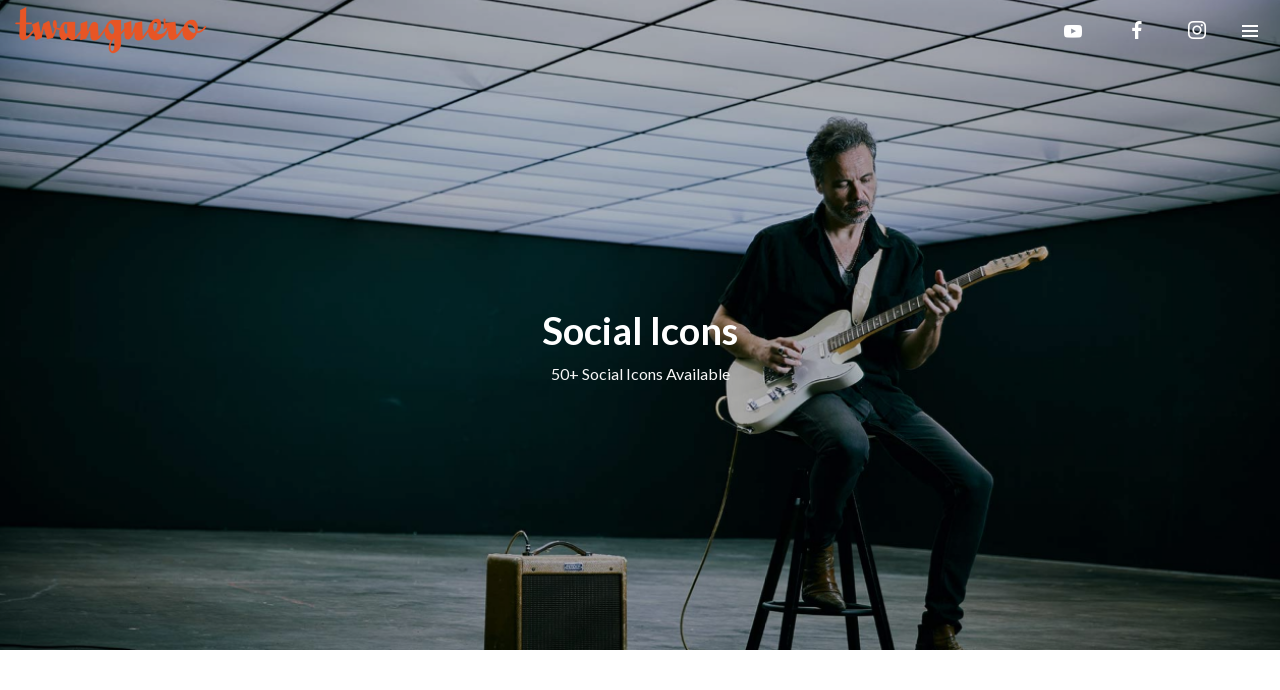

--- FILE ---
content_type: text/javascript
request_url: https://twanguero.com/wp-content/plugins/woocommerce-currency-switcher/js/priceformat.js?ver=1.4.0
body_size: 5422
content:

    window.wc.priceFormat = (function (e) {
        var r = {};
        function t(n) {
            if (r[n]) return r[n].exports;
            var o = (r[n] = { i: n, l: !1, exports: {} });
            return e[n].call(o.exports, o, o.exports, t), (o.l = !0), o.exports;
        }
        return (
            (t.m = e),
            (t.c = r),
            (t.d = function (e, r, n) {
                t.o(e, r) || Object.defineProperty(e, r, { enumerable: !0, get: n });
            }),
            (t.r = function (e) {
                "undefined" != typeof Symbol && Symbol.toStringTag && Object.defineProperty(e, Symbol.toStringTag, { value: "Module" }), Object.defineProperty(e, "__esModule", { value: !0 });
            }),
            (t.t = function (e, r) {
                if ((1 & r && (e = t(e)), 8 & r)) return e;
                if (4 & r && "object" == typeof e && e && e.__esModule) return e;
                var n = Object.create(null);
                if ((t.r(n), Object.defineProperty(n, "default", { enumerable: !0, value: e }), 2 & r && "string" != typeof e))
                    for (var o in e)
                        t.d(
                            n,
                            o,
                            function (r) {
                                return e[r];
                            }.bind(null, o)
                        );
                return n;
            }),
            (t.n = function (e) {
                var r =
                    e && e.__esModule
                        ? function () {
                              return e.default;
                          }
                        : function () {
                              return e;
                          };
                return t.d(r, "a", r), r;
            }),
            (t.o = function (e, r) {
                return Object.prototype.hasOwnProperty.call(e, r);
            }),
            (t.p = ""),
            t((t.s = 142))
        );
    })({
        142: function (e, r, t) {
            "use strict";
            t.r(r),
                t.d(r, "getCurrencyFromPriceResponse", function () {
                    return u;
                }),
                t.d(r, "getCurrency", function () {
                    return a;
                }),
                t.d(r, "formatPrice", function () {
                    return f;
                });
            var n = t(5);
            const o = {
                code: n.CURRENCY.code,
                symbol: n.CURRENCY.symbol,
                thousandSeparator: n.CURRENCY.thousandSeparator,
                decimalSeparator: n.CURRENCY.decimalSeparator,
                minorUnit: n.CURRENCY.precision,
                prefix: ((i = n.CURRENCY.symbol), (c = n.CURRENCY.symbolPosition), { left: i, left_space: " " + i, right: "", right_space: "" }[c] || ""),
                suffix: ((e, r) => ({ left: "", left_space: "", right: e, right_space: " " + e }[r] || ""))(n.CURRENCY.symbol, n.CURRENCY.symbolPosition),
            };
            var i, c;
            const u = (e) => {
                    if (null == e || !e.currency_code) return o;
                    const { currency_code: r, currency_symbol: t, currency_thousand_separator: n, currency_decimal_separator: i, currency_minor_unit: c, currency_prefix: u, currency_suffix: a } = e;
                    return {
                        code: r || "USD",
                        symbol: t || "$",
                        thousandSeparator: "string" == typeof n ? n : ",",
                        decimalSeparator: "string" == typeof i ? i : ".",
                        minorUnit: Number.isFinite(c) ? c : 2,
                        prefix: "string" == typeof u ? u : "$",
                        suffix: "string" == typeof a ? a : "",
                    };
                },
                a = function () {
                    let e = arguments.length > 0 && void 0 !== arguments[0] ? arguments[0] : {};
                    return { ...o, ...e };
                },
                f = (e, r) => {
                    if ("" === e || void 0 === e) return "";
		    if (typeof woocs_current_currency != 'undefined') {
			e = e * woocs_current_currency['rate'];
			//e = parseInt(e, 10);
			e = Math.round(e);

		    }
                    const t = "number" == typeof e ? e : parseInt(e, 10);
                    if (!Number.isFinite(t)) return "";
		    
                    const n = a(r),
                        { minorUnit: o, prefix: i, suffix: c, decimalSeparator: u, thousandSeparator: f } = n,
                        s = t / 10 ** o,
			
                        { beforeDecimal: l, afterDecimal: p } = ((e) => {
                            const r = e.split(".");
                            return { beforeDecimal: r[0], afterDecimal: r[1] || "" };
                        })(s.toString()),
                        d = `${i}${((e, r) => e.replace(/\B(?=(\d{3})+(?!\d))/g, r))(l, f)}${((e, r, t) => (e ? `${r}${e.padEnd(t, "0")}` : t > 0 ? `${r}${"0".repeat(t)}` : ""))(p, u, o)}${c}`,
                        m = document.createElement("textarea");
			 
                    return (m.innerHTML = d), m.value;
                };
        },
        5: function (e, r) {
            e.exports = window.wc.wcSettings;
        },
    });





--- FILE ---
content_type: text/javascript
request_url: https://twanguero.com/wp-content/plugins/woocommerce/packages/woocommerce-blocks/build/wc-blocks-data.js?ver=4ca2544112d62081f1d3b5b483bc95f5
body_size: 87952
content:
this.wc=this.wc||{},this.wc.wcBlocksData=function(e){var t={};function r(n){if(t[n])return t[n].exports;var i=t[n]={i:n,l:!1,exports:{}};return e[n].call(i.exports,i,i.exports,r),i.l=!0,i.exports}return r.m=e,r.c=t,r.d=function(e,t,n){r.o(e,t)||Object.defineProperty(e,t,{enumerable:!0,get:n})},r.r=function(e){"undefined"!=typeof Symbol&&Symbol.toStringTag&&Object.defineProperty(e,Symbol.toStringTag,{value:"Module"}),Object.defineProperty(e,"__esModule",{value:!0})},r.t=function(e,t){if(1&t&&(e=r(e)),8&t)return e;if(4&t&&"object"==typeof e&&e&&e.__esModule)return e;var n=Object.create(null);if(r.r(n),Object.defineProperty(n,"default",{enumerable:!0,value:e}),2&t&&"string"!=typeof e)for(var i in e)r.d(n,i,function(t){return e[t]}.bind(null,i));return n},r.n=function(e){var t=e&&e.__esModule?function(){return e.default}:function(){return e};return r.d(t,"a",t),t},r.o=function(e,t){return Object.prototype.hasOwnProperty.call(e,t)},r.p="",r(r.s=158)}({0:function(e,t){e.exports=window.wp.element},1:function(e,t){e.exports=window.wp.i18n},12:function(e,t,r){"use strict";r.d(t,"b",(function(){return i})),r.d(t,"a",(function(){return o}));var n=r(1);const i="wc/store/cart",o={code:"cart_api_error",message:Object(n.__)("Unable to get cart data from the API.","woocommerce"),data:{status:500}}},14:function(e,t,r){"use strict";r.d(t,"a",(function(){return i})),r.d(t,"f",(function(){return o})),r.d(t,"e",(function(){return a})),r.d(t,"d",(function(){return c})),r.d(t,"b",(function(){return u})),r.d(t,"c",(function(){return l})),r.d(t,"g",(function(){return d}));var n=r(21);const i=(e,t)=>e[t]?Array.from(e[t].values()).sort((e,t)=>e.priority-t.priority):[];let o,a;!function(e){e.SUCCESS="success",e.FAIL="failure",e.ERROR="error"}(o||(o={})),function(e){e.CART="wc/cart",e.CHECKOUT="wc/checkout",e.PAYMENTS="wc/checkout/payments",e.EXPRESS_PAYMENTS="wc/checkout/express-payments",e.CONTACT_INFORMATION="wc/checkout/contact-information",e.SHIPPING_ADDRESS="wc/checkout/shipping-address",e.BILLING_ADDRESS="wc/checkout/billing-address",e.SHIPPING_METHODS="wc/checkout/shipping-methods",e.CHECKOUT_ACTIONS="wc/checkout/checkout-actions"}(a||(a={}));const s=(e,t)=>Object(n.a)(e)&&"type"in e&&e.type===t,c=e=>s(e,o.SUCCESS),u=e=>s(e,o.ERROR),l=e=>s(e,o.FAIL),d=e=>!Object(n.a)(e)||void 0===e.retry||!0===e.retry},141:function(e,t,r){(function(e){var n=void 0!==e&&e||"undefined"!=typeof self&&self||window,i=Function.prototype.apply;function o(e,t){this._id=e,this._clearFn=t}t.setTimeout=function(){return new o(i.call(setTimeout,n,arguments),clearTimeout)},t.setInterval=function(){return new o(i.call(setInterval,n,arguments),clearInterval)},t.clearTimeout=t.clearInterval=function(e){e&&e.close()},o.prototype.unref=o.prototype.ref=function(){},o.prototype.close=function(){this._clearFn.call(n,this._id)},t.enroll=function(e,t){clearTimeout(e._idleTimeoutId),e._idleTimeout=t},t.unenroll=function(e){clearTimeout(e._idleTimeoutId),e._idleTimeout=-1},t._unrefActive=t.active=function(e){clearTimeout(e._idleTimeoutId);var t=e._idleTimeout;t>=0&&(e._idleTimeoutId=setTimeout((function(){e._onTimeout&&e._onTimeout()}),t))},r(142),t.setImmediate="undefined"!=typeof self&&self.setImmediate||void 0!==e&&e.setImmediate||this&&this.setImmediate,t.clearImmediate="undefined"!=typeof self&&self.clearImmediate||void 0!==e&&e.clearImmediate||this&&this.clearImmediate}).call(this,r(42))},142:function(e,t,r){(function(e,t){!function(e,r){"use strict";if(!e.setImmediate){var n,i,o,a,s,c=1,u={},l=!1,d=e.document,p=Object.getPrototypeOf&&Object.getPrototypeOf(e);p=p&&p.setTimeout?p:e,"[object process]"==={}.toString.call(e.process)?n=function(e){t.nextTick((function(){m(e)}))}:function(){if(e.postMessage&&!e.importScripts){var t=!0,r=e.onmessage;return e.onmessage=function(){t=!1},e.postMessage("","*"),e.onmessage=r,t}}()?(a="setImmediate$"+Math.random()+"$",s=function(t){t.source===e&&"string"==typeof t.data&&0===t.data.indexOf(a)&&m(+t.data.slice(a.length))},e.addEventListener?e.addEventListener("message",s,!1):e.attachEvent("onmessage",s),n=function(t){e.postMessage(a+t,"*")}):e.MessageChannel?((o=new MessageChannel).port1.onmessage=function(e){m(e.data)},n=function(e){o.port2.postMessage(e)}):d&&"onreadystatechange"in d.createElement("script")?(i=d.documentElement,n=function(e){var t=d.createElement("script");t.onreadystatechange=function(){m(e),t.onreadystatechange=null,i.removeChild(t),t=null},i.appendChild(t)}):n=function(e){setTimeout(m,0,e)},p.setImmediate=function(e){"function"!=typeof e&&(e=new Function(""+e));for(var t=new Array(arguments.length-1),r=0;r<t.length;r++)t[r]=arguments[r+1];var i={callback:e,args:t};return u[c]=i,n(c),c++},p.clearImmediate=_}function _(e){delete u[e]}function m(e){if(l)setTimeout(m,0,e);else{var t=u[e];if(t){l=!0;try{!function(e){var t=e.callback,r=e.args;switch(r.length){case 0:t();break;case 1:t(r[0]);break;case 2:t(r[0],r[1]);break;case 3:t(r[0],r[1],r[2]);break;default:t.apply(void 0,r)}}(t)}finally{_(e),l=!1}}}}}("undefined"==typeof self?void 0===e?this:e:self)}).call(this,r(42),r(34))},143:function(e,t,r){"use strict";r.d(t,"a",(function(){return a})),r.d(t,"c",(function(){return s})),r.d(t,"b",(function(){return c})),r.d(t,"d",(function(){return u}));var n=r(1),i=r(2),o=r(14);const a=Object(n.__)("Something went wrong. Please contact us to get assistance.","woocommerce"),s=()=>Object.values(o.e),c=(e,t,r)=>{const n=null==r?void 0:r.context;Object(i.select)("wc/store/payment").isExpressPaymentMethodActive()||void 0===n||Object(i.dispatch)("core/notices").createNotice(e,t,{isDismissible:!0,...r,context:n})},u=()=>{const e=Object(i.select)("wc/store/store-notices").getRegisteredContainers(),{removeNotice:t}=Object(i.dispatch)("core/notices"),{getNotices:r}=Object(i.select)("core/notices");e.forEach(e=>{r(e).forEach(r=>{t(r.id,e)})})}},15:function(e,t){e.exports=window.wp.htmlEntities},158:function(e,t,r){"use strict";r.r(t),r.d(t,"SCHEMA_STORE_KEY",(function(){return ee})),r.d(t,"COLLECTIONS_STORE_KEY",(function(){return Re})),r.d(t,"CART_STORE_KEY",(function(){return Sr})),r.d(t,"CHECKOUT_STORE_KEY",(function(){return bn})),r.d(t,"PAYMENT_STORE_KEY",(function(){return Ai})),r.d(t,"VALIDATION_STORE_KEY",(function(){return nr})),r.d(t,"QUERY_STATE_STORE_KEY",(function(){return Di})),r.d(t,"STORE_NOTICES_STORE_KEY",(function(){return Hi})),r.d(t,"API_BLOCK_NAMESPACE",(function(){return k})),r.d(t,"EMPTY_CART_COUPONS",(function(){return D})),r.d(t,"EMPTY_CART_ITEMS",(function(){return M})),r.d(t,"EMPTY_CART_CROSS_SELLS",(function(){return j})),r.d(t,"EMPTY_CART_FEES",(function(){return N})),r.d(t,"EMPTY_CART_ITEM_ERRORS",(function(){return x})),r.d(t,"EMPTY_CART_ERRORS",(function(){return L})),r.d(t,"EMPTY_SHIPPING_RATES",(function(){return U})),r.d(t,"EMPTY_PAYMENT_METHODS",(function(){return Y})),r.d(t,"EMPTY_PAYMENT_REQUIREMENTS",(function(){return H})),r.d(t,"EMPTY_EXTENSIONS",(function(){return V})),r.d(t,"EMPTY_TAX_LINES",(function(){return B})),r.d(t,"hasInState",(function(){return X})),r.d(t,"updateState",(function(){return W})),r.d(t,"getErrorDetails",(function(){return or})),r.d(t,"processErrorResponse",(function(){return cr}));var n={};r.r(n),r.d(n,"getRoute",(function(){return R})),r.d(n,"getRoutes",(function(){return w}));var i={};r.r(i),r.d(i,"receiveRoutes",(function(){return G}));var o={};r.r(o),r.d(o,"getRoute",(function(){return q})),r.d(o,"getRoutes",(function(){return F}));var a={};r.r(a),r.d(a,"getCollection",(function(){return oe})),r.d(a,"getCollectionError",(function(){return ae})),r.d(a,"getCollectionHeader",(function(){return se})),r.d(a,"getCollectionLastModified",(function(){return ce}));var s={};r.r(s),r.d(s,"receiveCollection",(function(){return le})),r.d(s,"receiveCollectionError",(function(){return de})),r.d(s,"receiveLastModified",(function(){return pe}));var c={};r.r(c),r.d(c,"getCollection",(function(){return Oe})),r.d(c,"getCollectionHeader",(function(){return Ae}));var u={};r.r(u),r.d(u,"getCartData",(function(){return Ce})),r.d(u,"getCustomerData",(function(){return ke})),r.d(u,"getShippingRates",(function(){return De})),r.d(u,"getNeedsShipping",(function(){return Me})),r.d(u,"getHasCalculatedShipping",(function(){return je})),r.d(u,"getCartTotals",(function(){return Ne})),r.d(u,"getCartMeta",(function(){return xe})),r.d(u,"getCartErrors",(function(){return Le})),r.d(u,"isApplyingCoupon",(function(){return Ue})),r.d(u,"isCartDataStale",(function(){return Ye})),r.d(u,"getCouponBeingApplied",(function(){return He})),r.d(u,"isRemovingCoupon",(function(){return Ve})),r.d(u,"getCouponBeingRemoved",(function(){return Be})),r.d(u,"getCartItem",(function(){return Ge})),r.d(u,"isItemPendingQuantity",(function(){return qe})),r.d(u,"isItemPendingDelete",(function(){return Fe})),r.d(u,"isCustomerDataUpdating",(function(){return $e})),r.d(u,"isShippingRateBeingSelected",(function(){return Ke})),r.d(u,"getItemsPendingQuantityUpdate",(function(){return ze})),r.d(u,"getItemsPendingDelete",(function(){return Qe})),r.d(u,"getFullShippingAddressPushed",(function(){return Xe}));var l={};r.r(l),r.d(l,"receiveCart",(function(){return at})),r.d(l,"receiveError",(function(){return st})),r.d(l,"setCartData",(function(){return ct})),r.d(l,"setErrorData",(function(){return ut})),r.d(l,"receiveCartContents",(function(){return lt})),r.d(l,"receiveApplyingCoupon",(function(){return dt})),r.d(l,"receiveRemovingCoupon",(function(){return pt})),r.d(l,"receiveCartItem",(function(){return _t})),r.d(l,"itemIsPendingQuantity",(function(){return mt})),r.d(l,"itemIsPendingDelete",(function(){return ht})),r.d(l,"setIsCartDataStale",(function(){return gt})),r.d(l,"updatingCustomerData",(function(){return Et})),r.d(l,"shippingRatesBeingSelected",(function(){return yt})),r.d(l,"applyExtensionCartUpdate",(function(){return ft})),r.d(l,"applyCoupon",(function(){return bt})),r.d(l,"removeCoupon",(function(){return St})),r.d(l,"addItemToCart",(function(){return vt})),r.d(l,"removeItemFromCart",(function(){return Tt})),r.d(l,"changeCartItemQuantity",(function(){return Ot})),r.d(l,"selectShippingRate",(function(){return At})),r.d(l,"setBillingAddress",(function(){return Pt})),r.d(l,"setShippingAddress",(function(){return Rt})),r.d(l,"updateCustomerData",(function(){return wt})),r.d(l,"setFullShippingAddressPushed",(function(){return It}));var d={};r.r(d),r.d(d,"getCartData",(function(){return kt})),r.d(d,"getCartTotals",(function(){return Dt}));var p={};r.r(p),r.d(p,"setValidationErrors",(function(){return Ft})),r.d(p,"clearValidationErrors",(function(){return $t})),r.d(p,"clearAllValidationErrors",(function(){return Kt})),r.d(p,"clearValidationError",(function(){return zt})),r.d(p,"hideValidationError",(function(){return Qt})),r.d(p,"showValidationError",(function(){return Xt})),r.d(p,"showAllValidationErrors",(function(){return Wt}));var _={};r.r(_),r.d(_,"getValidationError",(function(){return Zt})),r.d(_,"getValidationErrorId",(function(){return Jt})),r.d(_,"hasValidationErrors",(function(){return er}));var m={};r.r(m),r.d(m,"getCustomerId",(function(){return Ir})),r.d(m,"getOrderId",(function(){return Cr})),r.d(m,"getOrderNotes",(function(){return kr})),r.d(m,"getRedirectUrl",(function(){return Dr})),r.d(m,"getUseShippingAsBilling",(function(){return Mr})),r.d(m,"getExtensionData",(function(){return jr})),r.d(m,"getShouldCreateAccount",(function(){return Nr})),r.d(m,"getCheckoutStatus",(function(){return xr})),r.d(m,"hasError",(function(){return Lr})),r.d(m,"hasOrder",(function(){return Ur})),r.d(m,"isComplete",(function(){return Yr})),r.d(m,"isIdle",(function(){return Hr})),r.d(m,"isBeforeProcessing",(function(){return Vr})),r.d(m,"isAfterProcessing",(function(){return Br})),r.d(m,"isProcessing",(function(){return Gr})),r.d(m,"isCalculating",(function(){return qr})),r.d(m,"prefersCollection",(function(){return Fr}));var h={};r.r(h),r.d(h,"__internalProcessCheckoutResponse",(function(){return Qr})),r.d(h,"__internalEmitValidateEvent",(function(){return Xr})),r.d(h,"__internalEmitAfterProcessingEvents",(function(){return Wr})),r.d(h,"__internalSetIdle",(function(){return Zr})),r.d(h,"__internalSetBeforeProcessing",(function(){return Jr})),r.d(h,"__internalSetProcessing",(function(){return en})),r.d(h,"__internalSetAfterProcessing",(function(){return tn})),r.d(h,"__internalSetComplete",(function(){return rn})),r.d(h,"__internalSetRedirectUrl",(function(){return nn})),r.d(h,"__internalSetHasError",(function(){return on})),r.d(h,"__internalIncrementCalculating",(function(){return an})),r.d(h,"__internalDecrementCalculating",(function(){return sn})),r.d(h,"__internalSetCustomerId",(function(){return cn})),r.d(h,"__internalSetUseShippingAsBilling",(function(){return un})),r.d(h,"__internalSetShouldCreateAccount",(function(){return ln})),r.d(h,"__internalSetOrderNotes",(function(){return dn})),r.d(h,"setPrefersCollection",(function(){return pn})),r.d(h,"__internalSetExtensionData",(function(){return mn}));var g={};r.r(g),r.d(g,"__internalSetExpressPaymentError",(function(){return jn})),r.d(g,"__internalEmitPaymentProcessingEvent",(function(){return Nn})),r.d(g,"__internalSetPaymentIdle",(function(){return xn})),r.d(g,"__internalSetExpressPaymentStarted",(function(){return Ln})),r.d(g,"__internalSetPaymentProcessing",(function(){return Un})),r.d(g,"__internalSetPaymentError",(function(){return Yn})),r.d(g,"__internalSetPaymentReady",(function(){return Hn})),r.d(g,"__internalSetPaymentMethodsInitialized",(function(){return Vn})),r.d(g,"__internalSetExpressPaymentMethodsInitialized",(function(){return Bn})),r.d(g,"__internalSetShouldSavePaymentMethod",(function(){return Gn})),r.d(g,"__internalSetActivePaymentMethod",(function(){return qn})),r.d(g,"__internalSetPaymentMethodData",(function(){return Fn})),r.d(g,"__internalSetPaymentResult",(function(){return $n})),r.d(g,"__internalSetAvailablePaymentMethods",(function(){return Kn})),r.d(g,"__internalSetAvailableExpressPaymentMethods",(function(){return zn})),r.d(g,"__internalRemoveAvailablePaymentMethod",(function(){return Qn})),r.d(g,"__internalRemoveAvailableExpressPaymentMethod",(function(){return Xn})),r.d(g,"__internalUpdateAvailablePaymentMethods",(function(){return Wn}));var E={};r.r(E),r.d(E,"isPaymentPristine",(function(){return Jn})),r.d(E,"isPaymentIdle",(function(){return ei})),r.d(E,"isPaymentStarted",(function(){return ti})),r.d(E,"isExpressPaymentStarted",(function(){return ri})),r.d(E,"isPaymentProcessing",(function(){return ni})),r.d(E,"isPaymentReady",(function(){return ii})),r.d(E,"isPaymentSuccess",(function(){return oi})),r.d(E,"hasPaymentError",(function(){return ai})),r.d(E,"isPaymentFailed",(function(){return si})),r.d(E,"isExpressPaymentMethodActive",(function(){return ci})),r.d(E,"getActiveSavedToken",(function(){return ui})),r.d(E,"getActivePaymentMethod",(function(){return li})),r.d(E,"getAvailablePaymentMethods",(function(){return di})),r.d(E,"getAvailableExpressPaymentMethods",(function(){return pi})),r.d(E,"getPaymentMethodData",(function(){return _i})),r.d(E,"getIncompatiblePaymentMethods",(function(){return mi})),r.d(E,"getSavedPaymentMethods",(function(){return hi})),r.d(E,"getActiveSavedPaymentMethods",(function(){return gi})),r.d(E,"paymentMethodsInitialized",(function(){return Ei})),r.d(E,"expressPaymentMethodsInitialized",(function(){return yi})),r.d(E,"getCurrentStatus",(function(){return fi})),r.d(E,"getShouldSavePaymentMethod",(function(){return bi})),r.d(E,"getPaymentResult",(function(){return Si})),r.d(E,"getState",(function(){return vi}));var y={};r.r(y),r.d(y,"getValueForQueryKey",(function(){return Ri})),r.d(y,"getValueForQueryContext",(function(){return wi}));var f={};r.r(f),r.d(f,"setQueryValue",(function(){return Ii})),r.d(f,"setValueForQueryContext",(function(){return Ci}));var b={};r.r(b),r.d(b,"registerContainer",(function(){return ji})),r.d(b,"unregisterContainer",(function(){return Ni}));var S={};r.r(S),r.d(S,"getRegisteredContainers",(function(){return xi}));var v=r(26),T=r(2),O=r(20);const A="wc/store/schema";var P=r(1);const R=Object(T.createRegistrySelector)(e=>function(t,r,n){let i=arguments.length>3&&void 0!==arguments[3]?arguments[3]:[];const o=e(A).hasFinishedResolution("getRoutes",[r]);let a="";if((t=t.routes)[r]?t[r][n]||(a=Object(P.sprintf)("There is no route for the given resource name (%s) in the store",n)):a=Object(P.sprintf)("There is no route for the given namespace (%s) in the store",r),""!==a){if(o)throw new Error(a);return""}const s=I(t[r][n],i);if(""===s&&o)throw new Error(Object(P.sprintf)("While there is a route for the given namespace (%1$s) and resource name (%2$s), there is no route utilizing the number of ids you included in the select arguments. The available routes are: (%3$s)",r,n,JSON.stringify(t[r][n])));return s}),w=Object(T.createRegistrySelector)(e=>(t,r)=>{const n=e(A).hasFinishedResolution("getRoutes",[r]),i=t.routes[r];if(!i){if(n)throw new Error(Object(P.sprintf)("There is no route for the given namespace (%s) in the store",r));return[]}let o=[];for(const e in i)o=[...o,...Object.keys(i[e])];return o}),I=function(e){let t=arguments.length>1&&void 0!==arguments[1]?arguments[1]:[];const r=(e=Object.entries(e)).find(e=>{let[,r]=e;return t.length===r.length}),[n,i]=r||[];return n?0===t.length?n:C(n,i,t):""},C=(e,t,r)=>(t.forEach((t,n)=>{e=e.replace(`{${t}}`,r[n])}),e),k="wc/blocks",D=[],M=[],j=[],N=[],x=[],L=[],U=[],Y=[],H=[],V={},B=[];function G(e){let t=arguments.length>1&&void 0!==arguments[1]?arguments[1]:k;return{type:"RECEIVE_MODEL_ROUTES",routes:e,namespace:t}}function*q(e){yield T.controls.resolveSelect(A,"getRoutes",e)}function*F(e){const t=yield Object(O.apiFetch)({path:e}),r=t&&t.routes?Object.keys(t.routes):[];yield G(r,e)}const $=(e,t)=>(t=t.replace(e+"/","")).replace(/\/\(\?P\<[a-z_]*\>\[\\*[a-z]\]\+\)/g,""),K=e=>{const t=e.match(/\<[a-z_]*\>/g);return Array.isArray(t)&&0!==t.length?t.map(e=>e.replace(/<|>/g,"")):[]},z=(e,t)=>Array.isArray(t)&&0!==t.length?(t.forEach(t=>{const r=`\\(\\?P<${t}>.*?\\)`;e=e.replace(new RegExp(r),`{${t}}`)}),e):e;var Q=r(5);function X(e,t){return Object(Q.has)(e,t)}function W(e,t,r){return Object(Q.setWith)(Object(Q.clone)(e),t,r,Q.clone)}var Z=Object(T.combineReducers)({routes:function(){let e=arguments.length>0&&void 0!==arguments[0]?arguments[0]:{},t=arguments.length>1?arguments[1]:void 0;const{type:r,routes:n,namespace:i}=t;return"RECEIVE_MODEL_ROUTES"===r&&n.forEach(t=>{const r=$(i,t);if(r&&r!==i){const n=K(t),o=z(t,n);X(e,[i,r,o])||(e=W(e,[i,r,o],n))}}),e}});const J=Object(T.createReduxStore)(A,{reducer:Z,actions:i,controls:O.controls,selectors:n,resolvers:o});Object(T.register)(J);const ee=A,te=[];var re=r(27);const ne=e=>{let{state:t,namespace:r,resourceName:n,query:i,ids:o,type:a="items",fallback:s=te}=e;return o=JSON.stringify(o),i=null!==i?Object(re.addQueryArgs)("",i):"",X(t,[r,n,o,i,a])?t[r][n][o][i][a]:s},ie=function(e,t,r){let n=arguments.length>3&&void 0!==arguments[3]?arguments[3]:null,i=arguments.length>4&&void 0!==arguments[4]?arguments[4]:te;return ne({state:e,namespace:t,resourceName:r,query:n,ids:i,type:"headers",fallback:void 0})},oe=function(e,t,r){let n=arguments.length>3&&void 0!==arguments[3]?arguments[3]:null,i=arguments.length>4&&void 0!==arguments[4]?arguments[4]:te;return ne({state:e,namespace:t,resourceName:r,query:n,ids:i})},ae=function(e,t,r){let n=arguments.length>3&&void 0!==arguments[3]?arguments[3]:null,i=arguments.length>4&&void 0!==arguments[4]?arguments[4]:te;return ne({state:e,namespace:t,resourceName:r,query:n,ids:i,type:"error",fallback:null})},se=function(e,t,r,n){let i=arguments.length>4&&void 0!==arguments[4]?arguments[4]:null,o=arguments.length>5&&void 0!==arguments[5]?arguments[5]:te;const a=ie(e,r,n,i,o);return a&&a.get?a.has(t)?a.get(t):void 0:null},ce=e=>e.lastModified||0;let ue=window.Headers||null;function le(e,t){let r=arguments.length>2&&void 0!==arguments[2]?arguments[2]:"",n=arguments.length>3&&void 0!==arguments[3]?arguments[3]:[],i=arguments.length>4&&void 0!==arguments[4]?arguments[4]:{items:[],headers:ue},o=arguments.length>5&&void 0!==arguments[5]&&arguments[5];return{type:o?"RESET_COLLECTION":"RECEIVE_COLLECTION",namespace:e,resourceName:t,queryString:r,ids:n,response:i}}function de(e,t,r,n,i){return{type:"ERROR",namespace:e,resourceName:t,queryString:r,ids:n,response:{items:[],headers:ue,error:i}}}function pe(e){return{type:"RECEIVE_LAST_MODIFIED",timestamp:e}}ue=ue?new ue:{get:()=>{},has:()=>{}};var _e=r(19),me=r.n(_e),he=r(45),ge=r.n(he);const Ee={},ye={code:"invalid_json",message:Object(P.__)("The response is not a valid JSON response.","woocommerce")},fe=e=>{me.a.setNonce&&"function"==typeof me.a.setNonce?me.a.setNonce(e):console.error('The monkey patched function on APIFetch, "setNonce", is not present, likely another plugin or some other code has removed this augmentation')},be=new ge.a(e=>me()({path:"/wc/store/v1/batch",method:"POST",data:{requests:e.map(e=>({...e,body:null==e?void 0:e.data}))}}).then(t=>(function(e){if("object"!=typeof e||null===e||!e.hasOwnProperty("responses"))throw new Error("Response not valid")}(t),e.map((e,r)=>t.responses[r]||Ee))),{batchScheduleFn:e=>setTimeout(e,300),cache:!1,maxBatchSize:25}),Se=e=>new Promise((t,r)=>{e.method&&"GET"!==e.method?(async e=>await be.load(e))(e).then(e=>{throw function(e){if("object"!=typeof e||null===e||!("body"in e)||!("headers"in e))throw new Error("Response not valid")}(e),e.status>=200&&e.status<300&&(t({response:e.body,headers:e.headers}),fe(e.headers)),e}).catch(e=>{e.headers&&fe(e.headers),e.body?r(e.body):r(e)}):me()({...e,parse:!1}).then(e=>{e.json().then(r=>{t({response:r,headers:e.headers}),fe(e.headers)}).catch(()=>{r(ye)})}).catch(e=>{fe(e.headers),"function"==typeof e.json?e.json().then(e=>{r(e)}).catch(()=>{r(ye)}):r(e.message)})}),ve=e=>Se(e),Te={API_FETCH_WITH_HEADERS:e=>{let{options:t}=e;return Se(t)}};function*Oe(e,t,r,n){const i=yield T.controls.resolveSelect(A,"getRoute",e,t,n),o=Object(re.addQueryArgs)("",r);var a;if(i)try{const{response:r=te,headers:s}=yield(a={path:i+o},{type:"API_FETCH_WITH_HEADERS",options:a});s&&s.get&&s.has("last-modified")&&(yield function*(e){const t=yield T.controls.resolveSelect("wc/store/collections","getCollectionLastModified");t?e>t&&(yield T.controls.dispatch("wc/store/collections","invalidateResolutionForStore"),yield T.controls.dispatch("wc/store/collections","receiveLastModified",e)):yield T.controls.dispatch("wc/store/collections","receiveLastModified",e)}(parseInt(s.get("last-modified"),10))),yield le(e,t,o,n,{items:r,headers:s})}catch(r){yield de(e,t,o,n,r)}else yield le(e,t,o,n)}function*Ae(e,t,r,n,i){const o=[t,r,n,i].filter(e=>void 0!==e);yield T.controls.resolveSelect("wc/store/collections","getCollection",...o)}const Pe=Object(T.createReduxStore)("wc/store/collections",{reducer:function(){let e=arguments.length>0&&void 0!==arguments[0]?arguments[0]:{},t=arguments.length>1?arguments[1]:void 0;if("RECEIVE_LAST_MODIFIED"===t.type)return t.timestamp===e.lastModified?e:{...e,lastModified:t.timestamp};if("INVALIDATE_RESOLUTION_FOR_STORE"===t.type)return{};const{type:r,namespace:n,resourceName:i,queryString:o,response:a}=t,s=t.ids?JSON.stringify(t.ids):"[]";switch(r){case"RECEIVE_COLLECTION":if(X(e,[n,i,s,o]))return e;e=W(e,[n,i,s,o],a);break;case"RESET_COLLECTION":case"ERROR":e=W(e,[n,i,s,o],a)}return e},actions:s,controls:{...O.controls,...Te},selectors:a,resolvers:c});Object(T.register)(Pe);const Re="wc/store/collections";var we=r(12);const Ie={cartItemsPendingQuantity:[],cartItemsPendingDelete:[],cartData:{coupons:D,shippingRates:U,shippingAddress:{first_name:"",last_name:"",company:"",address_1:"",address_2:"",city:"",state:"",postcode:"",country:"",phone:""},billingAddress:{first_name:"",last_name:"",company:"",address_1:"",address_2:"",city:"",state:"",postcode:"",country:"",phone:"",email:""},items:M,itemsCount:0,itemsWeight:0,crossSells:j,needsShipping:!0,needsPayment:!1,hasCalculatedShipping:!0,fees:N,totals:{currency_code:"",currency_symbol:"",currency_minor_unit:2,currency_decimal_separator:".",currency_thousand_separator:",",currency_prefix:"",currency_suffix:"",total_items:"0",total_items_tax:"0",total_fees:"0",total_fees_tax:"0",total_discount:"0",total_discount_tax:"0",total_shipping:"0",total_shipping_tax:"0",total_price:"0",total_tax:"0",tax_lines:B},errors:x,paymentMethods:Y,paymentRequirements:H,extensions:V},metaData:{updatingCustomerData:!1,updatingSelectedRate:!1,applyingCoupon:"",removingCoupon:"",isCartDataStale:!1,fullShippingAddressPushed:!1},errors:L},Ce=e=>e.cartData,ke=e=>({shippingAddress:e.cartData.shippingAddress,billingAddress:e.cartData.billingAddress}),De=e=>e.cartData.shippingRates,Me=e=>e.cartData.needsShipping,je=e=>e.cartData.hasCalculatedShipping,Ne=e=>e.cartData.totals||Ie.cartData.totals,xe=e=>e.metaData||Ie.metaData,Le=e=>e.errors,Ue=e=>!!e.metaData.applyingCoupon,Ye=e=>e.metaData.isCartDataStale,He=e=>e.metaData.applyingCoupon||"",Ve=e=>!!e.metaData.removingCoupon,Be=e=>e.metaData.removingCoupon||"",Ge=(e,t)=>e.cartData.items.find(e=>e.key===t),qe=(e,t)=>e.cartItemsPendingQuantity.includes(t),Fe=(e,t)=>e.cartItemsPendingDelete.includes(t),$e=e=>!!e.metaData.updatingCustomerData,Ke=e=>!!e.metaData.updatingSelectedRate,ze=e=>e.cartItemsPendingQuantity,Qe=e=>e.cartItemsPendingDelete,Xe=e=>e.metaData.fullShippingAddressPushed,We=window.CustomEvent||null,Ze=(e,t)=>{let{bubbles:r=!1,cancelable:n=!1,element:i,detail:o={}}=t;if(!We)return;i||(i=document.body);const a=new We(e,{bubbles:r,cancelable:n,detail:o});i.dispatchEvent(a)},Je=()=>{Ze("wc-blocks_adding_to_cart",{bubbles:!0,cancelable:!0})},et=e=>{let{preserveCartData:t=!1}=e;Ze("wc-blocks_added_to_cart",{bubbles:!0,cancelable:!0,detail:{preserveCartData:t}})};var tt=r(21);const rt=e=>Object(tt.a)(e)&&Object(tt.b)(e,"code")&&Object(tt.b)(e,"message"),nt=e=>e.quantity>=e.quantity_limits.minimum&&e.quantity<=e.quantity_limits.maximum&&e.quantity%e.quantity_limits.multiple_of==0;var it=r(143),ot=r(15);const at=e=>t=>{let{dispatch:r,select:n}=t;const i=Object(Q.mapKeys)(e,(e,t)=>Object(Q.camelCase)(t)),o=n.getCartData();!function(){let e=arguments.length>0&&void 0!==arguments[0]?arguments[0]:null,t=arguments.length>1&&void 0!==arguments[1]?arguments[1]:null;t&&t.forEach(e=>{Object(T.dispatch)("core/notices").removeNotice(e.code,"wc/cart")}),null!==e&&e.forEach(e=>{rt(e)&&Object(it.b)("error",Object(ot.decodeEntities)(e.message),{id:e.code,context:"wc/cart",isDismissible:!0})})}(i.errors,o.errors),(e=>{let{oldCart:t,newCart:r,cartItemsPendingQuantity:n=[],cartItemsPendingDelete:i=[]}=e;Object(T.select)(we.b).hasFinishedResolution("getCartData")&&(((e,t,r)=>{e.items.forEach(e=>{r.includes(e.key)||t.items.find(t=>t&&t.key===e.key)||Object(T.dispatch)("core/notices").createInfoNotice(Object(P.sprintf)(
/* translators: %s is the name of the item. */
Object(P.__)('"%s" was removed from your cart.',"woocommerce"),e.name),{context:"wc/cart",speak:!0,type:"snackbar",id:e.key+"-removed"})})})(t,r,i),((e,t)=>{t.items.forEach(t=>{const r=e.items.find(e=>e&&e.key===t.key),n=0===e.items.length;if(!r&&!n)return;if(nt(t))return;const i=t.quantity>t.quantity_limits.maximum,o=t.quantity<t.quantity_limits.minimum,a=t.quantity%t.quantity_limits.multiple_of!=0;(i||o||a)&&(a?Object(T.dispatch)("core/notices").createInfoNotice(Object(P.sprintf)(
/* translators: %1$s is the name of the item, %2$d is the quantity of the item. %3$d is a number that the quantity must be a multiple of. */
Object(P.__)('The quantity of "%1$s" was changed to %2$d. You must purchase this product in groups of %3$d.',"woocommerce"),t.name,Math.floor(t.quantity/t.quantity_limits.multiple_of)*t.quantity_limits.multiple_of,t.quantity_limits.multiple_of),{context:"wc/cart",speak:!0,type:"snackbar",id:t.key+"-quantity-update"}):o?Object(T.dispatch)("core/notices").createInfoNotice(Object(P.sprintf)(
/* translators: %1$s is the name of the item, %2$d is the quantity of the item. */
Object(P.__)('The quantity of "%1$s" was increased to %2$d. This is the minimum required quantity.',"woocommerce"),t.name,t.quantity_limits.minimum),{context:"wc/cart",speak:!0,type:"snackbar",id:t.key+"-quantity-update"}):Object(T.dispatch)("core/notices").createInfoNotice(Object(P.sprintf)(
/* translators: %1$s is the name of the item, %2$d is the quantity of the item. */
Object(P.__)('The quantity of "%1$s" was decreased to %2$d. This is the maximum allowed quantity.',"woocommerce"),t.name,t.quantity_limits.maximum),{context:"wc/cart",speak:!0,type:"snackbar",id:t.key+"-quantity-update"}))})})(t,r),((e,t,r)=>{t.items.forEach(t=>{if(r.includes(t.key))return;const n=e.items.find(e=>e&&e.key===t.key);return n&&t.key===n.key?(t.quantity!==n.quantity&&nt(t)&&Object(T.dispatch)("core/notices").createInfoNotice(Object(P.sprintf)(
/* translators: %1$s is the name of the item, %2$d is the quantity of the item. */
Object(P.__)('The quantity of "%1$s" was changed to %2$d.',"woocommerce"),t.name,t.quantity),{context:"wc/cart",speak:!0,type:"snackbar",id:t.key+"-quantity-update"}),t):void 0})})(t,r,n))})({oldCart:o,newCart:i,cartItemsPendingQuantity:n.getItemsPendingQuantityUpdate(),cartItemsPendingDelete:n.getItemsPendingDelete()}),r.setCartData(i)},st=function(){let e=arguments.length>0&&void 0!==arguments[0]?arguments[0]:null;return t=>{let{dispatch:r}=t;var n,i;rt(e)&&(r.setErrorData(e),null!==(n=e.data)&&void 0!==n&&n.cart&&r.receiveCart(null==e||null===(i=e.data)||void 0===i?void 0:i.cart))}},ct=e=>({type:"SET_CART_DATA",response:e}),ut=e=>({type:"SET_ERROR_DATA",error:e}),lt=e=>{const t=Object(Q.mapKeys)(e,(e,t)=>Object(Q.camelCase)(t)),{shippingAddress:r,billingAddress:n,...i}=t;return{type:"SET_CART_DATA",response:i}},dt=e=>({type:"APPLYING_COUPON",couponCode:e}),pt=e=>({type:"REMOVING_COUPON",couponCode:e}),_t=function(){let e=arguments.length>0&&void 0!==arguments[0]?arguments[0]:null;return{type:"RECEIVE_CART_ITEM",cartItem:e}},mt=function(e){let t=!(arguments.length>1&&void 0!==arguments[1])||arguments[1];return{type:"ITEM_PENDING_QUANTITY",cartItemKey:e,isPendingQuantity:t}},ht=function(e){let t=!(arguments.length>1&&void 0!==arguments[1])||arguments[1];return{type:"RECEIVE_REMOVED_ITEM",cartItemKey:e,isPendingDelete:t}},gt=function(){let e=!(arguments.length>0&&void 0!==arguments[0])||arguments[0];return{type:"SET_IS_CART_DATA_STALE",isCartDataStale:e}},Et=e=>({type:"UPDATING_CUSTOMER_DATA",isResolving:e}),yt=e=>({type:"UPDATING_SELECTED_SHIPPING_RATE",isResolving:e}),ft=e=>async t=>{let{dispatch:r}=t;try{const{response:t}=await ve({path:"/wc/store/v1/cart/extensions",method:"POST",data:{namespace:e.namespace,data:e.data},cache:"no-store"});return r.receiveCart(t),t}catch(e){return r.receiveError(e),Promise.reject(e)}},bt=e=>async t=>{let{dispatch:r}=t;try{r.receiveApplyingCoupon(e);const{response:t}=await ve({path:"/wc/store/v1/cart/apply-coupon",method:"POST",data:{code:e},cache:"no-store"});return r.receiveCart(t),t}catch(e){return r.receiveError(e),Promise.reject(e)}finally{r.receiveApplyingCoupon("")}},St=e=>async t=>{let{dispatch:r}=t;try{r.receiveRemovingCoupon(e);const{response:t}=await ve({path:"/wc/store/v1/cart/remove-coupon",method:"POST",data:{code:e},cache:"no-store"});return r.receiveCart(t),t}catch(e){return r.receiveError(e),Promise.reject(e)}finally{r.receiveRemovingCoupon("")}},vt=function(e){let t=arguments.length>1&&void 0!==arguments[1]?arguments[1]:1;return async r=>{let{dispatch:n}=r;try{Je();const{response:r}=await ve({path:"/wc/store/v1/cart/add-item",method:"POST",data:{id:e,quantity:t},cache:"no-store"});return n.receiveCart(r),et({preserveCartData:!0}),r}catch(e){return n.receiveError(e),Promise.reject(e)}}},Tt=e=>async t=>{let{dispatch:r}=t;try{r.itemIsPendingDelete(e);const{response:t}=await ve({path:"/wc/store/v1/cart/remove-item",data:{key:e},method:"POST",cache:"no-store"});return r.receiveCart(t),t}catch(e){return r.receiveError(e),Promise.reject(e)}finally{r.itemIsPendingDelete(e,!1)}},Ot=(e,t)=>async r=>{let{dispatch:n,select:i}=r;const o=i.getCartItem(e);if((null==o?void 0:o.quantity)!==t)try{n.itemIsPendingQuantity(e);const{response:r}=await ve({path:"/wc/store/v1/cart/update-item",method:"POST",data:{key:e,quantity:t},cache:"no-store"});return n.receiveCart(r),r}catch(e){return n.receiveError(e),Promise.reject(e)}finally{n.itemIsPendingQuantity(e,!1)}},At=function(e){let t=arguments.length>1&&void 0!==arguments[1]?arguments[1]:0;return async r=>{var n;let{dispatch:i,select:o}=r;const a=null===(n=o.getShippingRates().find(e=>e.package_id===t))||void 0===n?void 0:n.shipping_rates.find(e=>!0===e.selected);if((null==a?void 0:a.rate_id)!==e)try{i.shippingRatesBeingSelected(!0);const{response:r}=await ve({path:"/wc/store/v1/cart/select-shipping-rate",method:"POST",data:{package_id:t,rate_id:e},cache:"no-store"}),{shipping_address:n,billing_address:o,...a}=r;return i.receiveCart(a),r}catch(e){return i.receiveError(e),Promise.reject(e)}finally{i.shippingRatesBeingSelected(!1)}}},Pt=e=>({type:"SET_BILLING_ADDRESS",billingAddress:e}),Rt=e=>({type:"SET_SHIPPING_ADDRESS",shippingAddress:e}),wt=function(e){let t=!(arguments.length>1&&void 0!==arguments[1])||arguments[1];return async r=>{let{dispatch:n}=r;try{n.updatingCustomerData(!0);const{response:r}=await ve({path:"/wc/store/v1/cart/update-customer",method:"POST",data:e,cache:"no-store"});return t?n.receiveCartContents(r):n.receiveCart(r),r}catch(e){return n.receiveError(e),Promise.reject(e)}finally{n.updatingCustomerData(!1)}}},It=e=>({type:"SET_FULL_SHIPPING_ADDRESS_PUSHED",fullShippingAddressPushed:e}),Ct=()=>{const e=Object(T.select)("wc/store/validation"),t=e.getValidationError("shipping_state"),r=e.getValidationError("shipping_address_1"),n=e.getValidationError("shipping_country"),i=e.getValidationError("shipping_postcode");return[e.getValidationError("shipping_city"),t,r,n,i].some(e=>void 0!==e)},kt=()=>async e=>{let{dispatch:t}=e;const r=await me()({path:"/wc/store/v1/cart",method:"GET",cache:"no-store"}),{receiveCart:n,receiveError:i}=t;r?(Ct()||t.setFullShippingAddressPushed(!0),n(r)):i(we.a)},Dt=()=>async e=>{let{resolveSelect:t}=e;await t.getCartData()},Mt=function(){let e=arguments.length>0&&void 0!==arguments[0]?arguments[0]:[],t=arguments.length>1?arguments[1]:void 0;switch(t.type){case"RECEIVE_CART_ITEM":return e.map(e=>{var r;return e.key===(null===(r=t.cartItem)||void 0===r?void 0:r.key)?t.cartItem:e})}return e};var jt=r(3);const Nt=e=>"string"==typeof e,xt=Object(jt.getSetting)("countryLocale",{}),Lt=e=>{const t={};return void 0!==e.label&&(t.label=e.label),void 0!==e.required&&(t.required=e.required),void 0!==e.hidden&&(t.hidden=e.hidden),void 0===e.label||e.optionalLabel||(t.optionalLabel=Object(P.sprintf)(
/* translators: %s Field label. */
Object(P.__)("%s (optional)","woocommerce"),e.label)),e.priority&&("number"==typeof e.priority&&(t.index=e.priority),Nt(e.priority)&&(t.index=parseInt(e.priority,10))),e.hidden&&(t.required=!1),t},Ut=Object.entries(xt).map(e=>{let[t,r]=e;return[t,Object.entries(r).map(e=>{let[t,r]=e;return[t,Lt(r)]}).reduce((e,t)=>{let[r,n]=t;return e[r]=n,e},{})]}).reduce((e,t)=>{let[r,n]=t;return e[r]=n,e},{});const Yt=e=>{let{email:t=""}=e;return Object(re.isEmail)(t)?t.trim():""},Ht=e=>{const t=function(e,t){let r=arguments.length>2&&void 0!==arguments[2]?arguments[2]:"";const n=r&&void 0!==Ut[r]?Ut[r]:{};return e.map(e=>({key:e,...jt.defaultAddressFields[e]||{},...n[e]||{},...t[e]||{}})).sort((e,t)=>e.index-t.index)}(Object.keys(jt.defaultAddressFields),{},e.country),r=Object.assign({},e);return t.forEach(t=>{let{key:n="",hidden:i=!1}=t;i&&((e,t)=>e in t)(n,e)&&(r[n]="")}),r};var Vt=r(18),Bt=r.n(Vt);var Gt=r(7),qt=r.n(Gt);const Ft=e=>({type:"SET_VALIDATION_ERRORS",errors:e}),$t=e=>({type:"CLEAR_VALIDATION_ERRORS",errors:e}),Kt=()=>(qt()("clearAllValidationErrors",{version:"9.0.0",alternative:"clearValidationErrors",plugin:"WooCommerce Blocks",link:"https://github.com/woocommerce/woocommerce-blocks/pull/7601",hint:"Calling `clearValidationErrors` with no arguments will clear all validation errors."}),$t()),zt=e=>({type:"CLEAR_VALIDATION_ERROR",error:e}),Qt=e=>({type:"HIDE_VALIDATION_ERROR",error:e}),Xt=e=>({type:"SHOW_VALIDATION_ERROR",error:e}),Wt=()=>({type:"SHOW_ALL_VALIDATION_ERRORS"}),Zt=(e,t)=>e[t],Jt=(e,t)=>{if(e.hasOwnProperty(t)&&!e[t].hidden)return"validate-error-"+t},er=e=>Object.keys(e).length>0,tr={reducer:function(){let e=arguments.length>0&&void 0!==arguments[0]?arguments[0]:{},t=arguments.length>1?arguments[1]:void 0;const r={...e};switch(t.type){case"SET_VALIDATION_ERRORS":const n=Object(Q.pickBy)(t.errors,(t,r)=>!("string"!=typeof(null==t?void 0:t.message)||e.hasOwnProperty(r)&&Bt()(e[r],t)));return 0===Object.values(n).length?e:{...e,...t.errors};case"CLEAR_VALIDATION_ERROR":return Nt(t.error)&&r.hasOwnProperty(t.error)?(delete r[t.error],r):r;case"CLEAR_VALIDATION_ERRORS":const{errors:i}=t;return void 0===i?{}:Array.isArray(i)?(i.forEach(e=>{r.hasOwnProperty(e)&&delete r[e]}),r):r;case"HIDE_VALIDATION_ERROR":return Nt(t.error)&&r.hasOwnProperty(t.error)?(r[t.error].hidden=!0,r):r;case"SHOW_VALIDATION_ERROR":return Nt(t.error)&&r.hasOwnProperty(t.error)?(r[t.error].hidden=!1,r):r;case"SHOW_ALL_VALIDATION_ERRORS":return Object.keys(r).forEach(e=>{r[e].hidden&&(r[e].hidden=!1)}),{...r};default:return e}},selectors:_,actions:p},rr=Object(T.createReduxStore)("wc/store/validation",tr);Object(T.register)(rr);const nr="wc/store/validation";var ir=r(14);const or=e=>{const t=Object(tt.b)(e.data,"details")?Object.entries(e.data.details):null;return t?t.reduce((e,t)=>{let[r,{code:n,message:i,additional_errors:o=[]}]=t;return[...e,{param:r,id:`${r}_${n}`,code:n,message:Object(ot.decodeEntities)(i)},...Array.isArray(o)?o.flatMap(e=>Object(tt.b)(e,"code")&&Object(tt.b)(e,"message")?[{param:r,id:`${r}_${e.code}`,code:e.code,message:Object(ot.decodeEntities)(e.message)}]:[]):[]]},[]):[]},ar=e=>{switch(e){case"woocommerce_rest_missing_email_address":case"woocommerce_rest_invalid_email_address":return ir.e.CONTACT_INFORMATION;default:return ir.e.CART}},sr=e=>{switch(e){case"invalid_email":return ir.e.CONTACT_INFORMATION;case"billing_address":return ir.e.BILLING_ADDRESS;case"shipping_address":return ir.e.SHIPPING_ADDRESS;default:return}},cr=(e,t)=>{if(!rt(e))return;if("rest_invalid_param"===e.code)return((e,t)=>{or(e).forEach(e=>{let{code:r,message:n,id:i,param:o}=e;Object(it.b)("error",n,{id:i,context:t||sr(o)||ar(r)})})})(e,t);let r=Object(ot.decodeEntities)(e.message)||it.a;"invalid_json"===e.code&&(r=it.a),Object(it.b)("error",r,{id:e.code,context:t||ar(e.code)})},ur=e=>Object.entries(e).reduce((e,t)=>{let[r,n]=t;return e[r]="postcode"===r?n.replace(" ","").toUpperCase():n.trim(),e},{}),lr=(e,t)=>!(!(e=>"email"in e)(t)||Yt(t)===Yt(e))||!Bt()(ur(e),ur(t)),dr=(e,t)=>Object.keys(e).filter(r=>e[r]!==t[r]);let pr={billingAddress:{},shippingAddress:{}},_r=!1;const mr={billingAddress:[],shippingAddress:[]},hr=Object(Q.debounce)(()=>{const{billingAddress:e,shippingAddress:t}=pr,r=Object(T.select)(nr);if([...mr.billingAddress.filter(e=>void 0!==r.getValidationError("billing_"+e)),...mr.shippingAddress.filter(e=>void 0!==r.getValidationError("shipping_"+e))].filter(Boolean).length)return;const n={};mr.billingAddress.length&&(n.billing_address=Object(Q.pick)(e,mr.billingAddress),mr.billingAddress=[]),mr.shippingAddress.length&&(n.shipping_address=Object(Q.pick)(t,mr.shippingAddress),mr.shippingAddress=[]),Object.keys(n).length&&Object(T.dispatch)(we.b).updateCustomerData(n).then(it.d).catch(e=>{cr(e),n.billing_address&&(mr.billingAddress=[...mr.billingAddress,...Object.keys(n.billing_address)]),n.shipping_address&&(mr.shippingAddress=[...mr.shippingAddress,...Object.keys(n.shipping_address)])}).finally(()=>{Ct()||Object(T.dispatch)(we.b).setFullShippingAddressPushed(!0)})},1e3);var gr=r(6);const Er=async()=>!!Object(T.select)(we.b).hasFinishedResolution("getCartData")&&(await Object(T.dispatch)(gr.b).__internalUpdateAvailablePaymentMethods(),!0),yr=Object(Q.debounce)(Er,1e3),fr=Object(T.registerStore)(we.b,{reducer:function(){let e=arguments.length>0&&void 0!==arguments[0]?arguments[0]:Ie,t=arguments.length>1?arguments[1]:void 0;switch(t.type){case"SET_FULL_SHIPPING_ADDRESS_PUSHED":e={...e,metaData:{...e.metaData,fullShippingAddressPushed:t.fullShippingAddressPushed}};break;case"SET_ERROR_DATA":t.error&&(e={...e,errors:[t.error]});break;case"SET_CART_DATA":t.response&&(e={...e,errors:L,cartData:{...e.cartData,...t.response}});break;case"APPLYING_COUPON":(t.couponCode||""===t.couponCode)&&(e={...e,metaData:{...e.metaData,applyingCoupon:t.couponCode}});break;case"SET_BILLING_ADDRESS":e={...e,cartData:{...e.cartData,billingAddress:{...e.cartData.billingAddress,...t.billingAddress}}};break;case"SET_SHIPPING_ADDRESS":e={...e,cartData:{...e.cartData,shippingAddress:{...e.cartData.shippingAddress,...t.shippingAddress}}};break;case"REMOVING_COUPON":(t.couponCode||""===t.couponCode)&&(e={...e,metaData:{...e.metaData,removingCoupon:t.couponCode}});break;case"ITEM_PENDING_QUANTITY":const r=e.cartItemsPendingQuantity.filter(e=>e!==t.cartItemKey);t.isPendingQuantity&&t.cartItemKey&&r.push(t.cartItemKey),e={...e,cartItemsPendingQuantity:r};break;case"RECEIVE_REMOVED_ITEM":const n=e.cartItemsPendingDelete.filter(e=>e!==t.cartItemKey);t.isPendingDelete&&t.cartItemKey&&n.push(t.cartItemKey),e={...e,cartItemsPendingDelete:n};break;case"RECEIVE_CART_ITEM":e={...e,errors:L,cartData:{...e.cartData,items:Mt(e.cartData.items,t)}};break;case"UPDATING_CUSTOMER_DATA":e={...e,metaData:{...e.metaData,updatingCustomerData:!!t.isResolving}};break;case"UPDATING_SELECTED_SHIPPING_RATE":e={...e,metaData:{...e.metaData,updatingSelectedRate:!!t.isResolving}};break;case"SET_IS_CART_DATA_STALE":e={...e,metaData:{...e.metaData,isCartDataStale:t.isCartDataStale}}}return e},actions:l,controls:O.controls,selectors:u,resolvers:d,__experimentalUseThunks:!0});fr.subscribe(()=>{const e=Object(T.select)(we.b);if(!e.hasFinishedResolution("getCartData"))return;const t=e.getCustomerData();if(!_r)return pr=t,void(_r=!0);const r=lr(pr.billingAddress,t.billingAddress),n=lr(pr.shippingAddress,t.shippingAddress);r&&(mr.billingAddress=[...mr.billingAddress,...dr(pr.billingAddress,t.billingAddress)]),n&&(mr.shippingAddress=[...mr.shippingAddress,...dr(pr.shippingAddress,t.shippingAddress)]),pr=t,(mr.billingAddress.length||mr.shippingAddress.length)&&hr()}),document.body.addEventListener("focusout",e=>{e.target&&e.target instanceof Element&&"input"===e.target.tagName.toLowerCase()&&hr.flush()});const br=fr.subscribe(async()=>{await Er()&&(br(),fr.subscribe(yr))}),Sr=we.b;let vr;!function(e){e.IDLE="idle",e.COMPLETE="complete",e.BEFORE_PROCESSING="before_processing",e.PROCESSING="processing",e.AFTER_PROCESSING="after_processing"}(vr||(vr={}));const Tr={order_id:0,customer_id:0,billing_address:{},shipping_address:{},...Object(jt.getSetting)("checkoutData",{})||{}};var Or;const Ar=Object(jt.getSetting)("wcBlocksConfig",{buildPhase:1,pluginUrl:"",productCount:0,defaultAvatar:"",restApiRoutes:{},wordCountType:"words"}),Pr=Ar.pluginUrl+"images/",Rr=(Ar.pluginUrl,Ar.buildPhase,null===(Or=jt.STORE_PAGES.shop)||void 0===Or||Or.permalink,jt.STORE_PAGES.checkout.id,jt.STORE_PAGES.checkout.permalink,jt.STORE_PAGES.privacy.permalink,jt.STORE_PAGES.privacy.title,jt.STORE_PAGES.terms.permalink,jt.STORE_PAGES.terms.title,jt.STORE_PAGES.cart.id,jt.STORE_PAGES.cart.permalink,jt.STORE_PAGES.myaccount.permalink?jt.STORE_PAGES.myaccount.permalink:Object(jt.getSetting)("wpLoginUrl","/wp-login.php"),Object(jt.getSetting)("shippingCountries",{}),Object(jt.getSetting)("allowedCountries",{}),Object(jt.getSetting)("shippingStates",{}),Object(jt.getSetting)("allowedStates",{}),Object(jt.getSetting)("localPickupEnabled",!1)),wr=Object(jt.getSetting)("collectableMethodIds",[]),Ir=e=>e.customerId,Cr=e=>e.orderId,kr=e=>e.orderNotes,Dr=e=>e.redirectUrl,Mr=e=>e.useShippingAsBilling,jr=e=>e.extensionData,Nr=e=>e.shouldCreateAccount,xr=e=>e.status,Lr=e=>e.hasError,Ur=e=>!!e.orderId,Yr=e=>e.status===vr.COMPLETE,Hr=e=>e.status===vr.IDLE,Vr=e=>e.status===vr.BEFORE_PROCESSING,Br=e=>e.status===vr.AFTER_PROCESSING,Gr=e=>e.status===vr.PROCESSING,qr=e=>e.calculatingCount>0,Fr=e=>{if(void 0===e.prefersCollection){const e=Object(T.select)(we.b).getShippingRates();if(!e||!e.length)return!1;const r=e[0].shipping_rates.find(e=>e.selected);if(Object(tt.b)(r,"method_id")&&Nt(r.method_id))return t=null==r?void 0:r.method_id,!!Rr&&(Array.isArray(t)?!!t.find(e=>wr.includes(e)):wr.includes(t))}var t;return e.prefersCollection},$r=e=>Object(tt.a)(e)&&Object(tt.b)(e,"type"),Kr=async(e,t,r)=>{const n=[],i=Object(ir.a)(e,t);for(const e of i)try{const t=await Promise.resolve(e.callback(r));if(!$r(t))continue;if(!t.hasOwnProperty("type"))throw new Error("Returned objects from event emitter observers must return an object with a type property");if(Object(ir.b)(t)||Object(ir.c)(t))return n.push(t),n;n.push(t)}catch(e){return console.error(e),n.push({type:ir.f.ERROR}),n}return n};let zr;r(0),function(e){e.ADD_EVENT_CALLBACK="add_event_callback",e.REMOVE_EVENT_CALLBACK="remove_event_callback"}(zr||(zr={}));const Qr=e=>t=>{let{dispatch:r}=t;const n=(e=>{const t={message:"",paymentStatus:"not set",redirectUrl:"",paymentDetails:{}};return"payment_result"in e&&(t.paymentStatus=e.payment_result.payment_status,t.redirectUrl=e.payment_result.redirect_url,e.payment_result.hasOwnProperty("payment_details")&&Array.isArray(e.payment_result.payment_details)&&e.payment_result.payment_details.forEach(e=>{let{key:r,value:n}=e;t.paymentDetails[r]=Object(ot.decodeEntities)(n)})),"message"in e&&(t.message=Object(ot.decodeEntities)(e.message)),!t.message&&"data"in e&&"status"in e.data&&e.data.status>299&&(t.message=Object(P.__)("Something went wrong. Please contact us to get assistance.","woocommerce")),t})(e);r.__internalSetRedirectUrl((null==n?void 0:n.redirectUrl)||""),Object(T.dispatch)(gr.b).__internalSetPaymentResult(n),r.__internalSetAfterProcessing()},Xr=e=>{let{observers:t,setValidationErrors:r}=e;return e=>{let{dispatch:n,registry:i}=e;const{createErrorNotice:o}=i.dispatch(v.store);((e,t)=>{const r=Object(T.select)("core/notices").getNotices(void 0),{removeNotice:n}=Object(T.dispatch)("core/notices");r.filter(e=>"error"===e.status).forEach(e=>n(e.id,void 0))})(),(async(e,t,r)=>{const n=Object(ir.a)(e,"checkout_validation"),i=[];for(const e of n)try{const t=await Promise.resolve(e.callback(r));"object"==typeof t&&i.push(t)}catch(e){console.error(e)}return!i.length||i})(t,0,{}).then(e=>{!0!==e?(Array.isArray(e)&&e.forEach(e=>{let{errorMessage:t,validationErrors:n,context:i="wc/checkout"}=e;o(t,{context:i}),r(n)}),n.__internalSetIdle(),n.__internalSetHasError()):n.__internalSetProcessing()})}},Wr=e=>{let{observers:t,notices:r}=e;return e=>{let{select:n,dispatch:i,registry:o}=e;const{createErrorNotice:a}=o.dispatch(v.store),s={redirectUrl:n.getRedirectUrl(),orderId:n.getOrderId(),customerId:n.getCustomerId(),orderNotes:n.getOrderNotes(),processingResponse:Object(T.select)(gr.b).getPaymentResult()};n.hasError()?Kr(t,"checkout_fail",s).then(e=>{(e=>{let{observerResponses:t,notices:r,dispatch:n,createErrorNotice:i,data:o}=e;const a=(e=>{let{observerResponses:t,createErrorNotice:r}=e,n=null;return t.forEach(e=>{if((Object(ir.b)(e)||Object(ir.c)(e))&&e.message&&Nt(e.message)){const t=e.messageContext&&Nt(e.messageContext)?{context:e.messageContext}:void 0;n=e,r(e.message,t)}}),n})({observerResponses:t,createErrorNotice:i});if(null!==a)Object(ir.g)(a)?n.__internalSetIdle():n.__internalSetComplete(a);else{var s;if(!(r.checkoutNotices.some(e=>"error"===e.status)||r.expressPaymentNotices.some(e=>"error"===e.status)||r.paymentNotices.some(e=>"error"===e.status)))i((null===(s=o.processingResponse)||void 0===s?void 0:s.message)||Object(P.__)("Something went wrong. Please contact us to get assistance.","woocommerce"),{id:"checkout",context:"wc/checkout"});n.__internalSetIdle()}})({observerResponses:e,notices:r,dispatch:i,createErrorNotice:a,data:s})}):Kr(t,"checkout_success",s).then(e=>{(e=>{let{observerResponses:t,dispatch:r,createErrorNotice:n}=e,i=null,o=null;if(t.forEach(e=>{Object(ir.d)(e)&&(i=e),(Object(ir.b)(e)||Object(ir.c)(e))&&(o=e)}),i&&!o)r.__internalSetComplete(i);else if(Object(tt.a)(o)){if(o.message&&Nt(o.message)){const e=o.messageContext&&Nt(o.messageContext)?{context:o.messageContext}:void 0;n(o.message,e)}Object(ir.g)(o)?r.__internalSetHasError(!0):r.__internalSetComplete(o)}else r.__internalSetComplete()})({observerResponses:e,dispatch:i,createErrorNotice:a})})}},Zr=()=>({type:"SET_IDLE"}),Jr=()=>({type:"SET_BEFORE_PROCESSING"}),en=()=>({type:"SET_CHECKOUT_IS_PROCESSING"}),tn=()=>({type:"SET_AFTER_PROCESSING"}),rn=function(){let e=arguments.length>0&&void 0!==arguments[0]?arguments[0]:{};return{type:"SET_CHECKOUT_COMPLETE",data:e}},nn=e=>({type:"SET_REDIRECT_URL",redirectUrl:e}),on=function(){let e=!(arguments.length>0&&void 0!==arguments[0])||arguments[0];return{type:"SET_CHECKOUT_HAS_ERROR",hasError:e}},an=()=>({type:"INCREMENT_CALCULATING"}),sn=()=>({type:"DECREMENT_CALCULATING"}),cn=e=>({type:"SET_CHECKOUT_CUSTOMER_ID",customerId:e}),un=e=>({type:"SET_USE_SHIPPING_AS_BILLING",useShippingAsBilling:e}),ln=e=>({type:"SET_SHOULD_CREATE_ACCOUNT",shouldCreateAccount:e}),dn=e=>({type:"SET_CHECKOUT_ORDER_NOTES",orderNotes:e}),pn=e=>({type:"SET_PREFERS_COLLECTION",prefersCollection:e}),mn=function(e,t){let r=arguments.length>2&&void 0!==arguments[2]&&arguments[2];return{type:"SET_EXTENSION_DATA",extensionData:t,namespace:e,replace:r}},hn={redirectUrl:"",status:vr.PRISTINE,hasError:!1,orderId:Tr.order_id,customerId:Tr.customer_id,calculatingCount:0,orderNotes:"",useShippingAsBilling:(gn=Tr.billing_address,En=Tr.shipping_address,Object.keys(jt.defaultAddressFields).every(e=>gn[e]===En[e])),shouldCreateAccount:!1,prefersCollection:void 0,extensionData:{}};var gn,En;const yn={reducer:function(){var e;let t=arguments.length>0&&void 0!==arguments[0]?arguments[0]:hn,r=arguments.length>1?arguments[1]:void 0,n=t;switch(r.type){case"SET_IDLE":n=t.status!==vr.IDLE?{...t,status:vr.IDLE}:t;break;case"SET_REDIRECT_URL":n=void 0!==r.redirectUrl&&r.redirectUrl!==t.redirectUrl?{...t,redirectUrl:r.redirectUrl}:t;break;case"SET_CHECKOUT_COMPLETE":n={...t,status:vr.COMPLETE,redirectUrl:"string"==typeof(null===(e=r.data)||void 0===e?void 0:e.redirectUrl)?r.data.redirectUrl:t.redirectUrl};break;case"SET_CHECKOUT_IS_PROCESSING":n={...t,status:vr.PROCESSING,hasError:!1};break;case"SET_BEFORE_PROCESSING":n={...t,status:vr.BEFORE_PROCESSING,hasError:!1};break;case"SET_AFTER_PROCESSING":n={...t,status:vr.AFTER_PROCESSING};break;case"SET_CHECKOUT_HAS_ERROR":n={...t,hasError:r.hasError,status:t.status===vr.PROCESSING||t.status===vr.BEFORE_PROCESSING?vr.IDLE:t.status};break;case"INCREMENT_CALCULATING":n={...t,calculatingCount:t.calculatingCount+1};break;case"DECREMENT_CALCULATING":n={...t,calculatingCount:Math.max(0,t.calculatingCount-1)};break;case"SET_CHECKOUT_CUSTOMER_ID":void 0!==r.customerId&&(n={...t,customerId:r.customerId});break;case"SET_USE_SHIPPING_AS_BILLING":void 0!==r.useShippingAsBilling&&r.useShippingAsBilling!==t.useShippingAsBilling&&(n={...t,useShippingAsBilling:r.useShippingAsBilling});break;case"SET_SHOULD_CREATE_ACCOUNT":void 0!==r.shouldCreateAccount&&r.shouldCreateAccount!==t.shouldCreateAccount&&(n={...t,shouldCreateAccount:r.shouldCreateAccount});break;case"SET_PREFERS_COLLECTION":void 0!==r.prefersCollection&&r.prefersCollection!==t.prefersCollection&&(n={...t,prefersCollection:r.prefersCollection});break;case"SET_CHECKOUT_ORDER_NOTES":void 0!==r.orderNotes&&t.orderNotes!==r.orderNotes&&(n={...t,orderNotes:r.orderNotes});break;case"SET_EXTENSION_DATA":void 0!==r.extensionData&&void 0!==r.namespace&&(n={...t,extensionData:{...t.extensionData,[r.namespace]:r.replace?r.extensionData:{...t.extensionData[r.namespace],...r.extensionData}}})}return n},selectors:m,actions:h,__experimentalUseThunks:!0},fn=Object(T.createReduxStore)("wc/store/checkout",yn);Object(T.register)(fn);const bn="wc/store/checkout",Sn={status:gr.a.IDLE,activePaymentMethod:"",activeSavedToken:"",availablePaymentMethods:{},availableExpressPaymentMethods:{},savedPaymentMethods:Object(jt.getSetting)("customerPaymentMethods",{}),paymentMethodData:{},paymentResult:null,paymentMethodsInitialized:!1,expressPaymentMethodsInitialized:!1,shouldSavePaymentMethod:!1};let vn;var Tn;(Tn=vn||(vn={})).SET_PAYMENT_IDLE="SET_PAYMENT_IDLE",Tn.SET_EXPRESS_PAYMENT_STARTED="SET_EXPRESS_PAYMENT_STARTED",Tn.SET_PAYMENT_READY="SET_PAYMENT_READY",Tn.SET_PAYMENT_PROCESSING="SET_PAYMENT_PROCESSING",Tn.SET_PAYMENT_ERROR="SET_PAYMENT_ERROR",Tn.SET_PAYMENT_METHODS_INITIALIZED="SET_PAYMENT_METHODS_INITIALIZED",Tn.SET_EXPRESS_PAYMENT_METHODS_INITIALIZED="SET_EXPRESS_PAYMENT_METHODS_INITIALIZED",Tn.SET_ACTIVE_PAYMENT_METHOD="SET_ACTIVE_PAYMENT_METHOD",Tn.SET_SHOULD_SAVE_PAYMENT_METHOD="SET_SHOULD_SAVE_PAYMENT_METHOD",Tn.SET_AVAILABLE_PAYMENT_METHODS="SET_AVAILABLE_PAYMENT_METHODS",Tn.SET_AVAILABLE_EXPRESS_PAYMENT_METHODS="SET_AVAILABLE_EXPRESS_PAYMENT_METHODS",Tn.REMOVE_AVAILABLE_PAYMENT_METHOD="REMOVE_AVAILABLE_PAYMENT_METHOD",Tn.REMOVE_AVAILABLE_EXPRESS_PAYMENT_METHOD="REMOVE_AVAILABLE_EXPRESS_PAYMENT_METHOD",Tn.INITIALIZE_PAYMENT_METHODS="INITIALIZE_PAYMENT_METHODS",Tn.SET_PAYMENT_METHOD_DATA="SET_PAYMENT_METHOD_DATA",Tn.SET_PAYMENT_RESULT="SET_PAYMENT_RESULT";const On=e=>Object.fromEntries(e.map(e=>{var t;let{package_id:r,shipping_rates:n}=e;return[r,(null===(t=n.find(e=>e.selected))||void 0===t?void 0:t.rate_id)||""]}));var An=r(23);const Pn=[{destination:{address_1:"",address_2:"",city:"",state:"",postcode:"",country:""},package_id:0,name:Object(P.__)("Shipping","woocommerce"),items:[{key:"33e75ff09dd601bbe69f351039152189",name:Object(P._x)("Beanie with Logo","example product in Cart Block","woocommerce"),quantity:2},{key:"6512bd43d9caa6e02c990b0a82652dca",name:Object(P._x)("Beanie","example product in Cart Block","woocommerce"),quantity:1}],shipping_rates:[{currency_code:"USD",currency_symbol:"$",currency_minor_unit:2,currency_decimal_separator:".",currency_thousand_separator:",",currency_prefix:"$",currency_suffix:"",name:Object(P.__)("Flat rate shipping","woocommerce"),description:"",delivery_time:"",price:"500",taxes:"0",rate_id:"flat_rate:0",instance_id:0,meta_data:[],method_id:"flat_rate",selected:!0},{currency_code:"USD",currency_symbol:"$",currency_minor_unit:2,currency_decimal_separator:".",currency_thousand_separator:",",currency_prefix:"$",currency_suffix:"",name:Object(P.__)("Free shipping","woocommerce"),description:"",delivery_time:"",price:"0",taxes:"0",rate_id:"free_shipping:1",instance_id:0,meta_data:[],method_id:"flat_rate",selected:!1},{currency_code:"USD",currency_symbol:"$",currency_minor_unit:2,currency_decimal_separator:".",currency_thousand_separator:",",currency_prefix:"$",currency_suffix:"",name:Object(P.__)("Local pickup","woocommerce"),description:"",delivery_time:"",price:"0",taxes:"0",rate_id:"pickup_location:1",instance_id:1,meta_data:[{key:"pickup_location",value:"New York"},{key:"pickup_address",value:"123 Easy Street, New York, 12345"}],method_id:"pickup_location",selected:!1},{currency_code:"USD",currency_symbol:"$",currency_minor_unit:2,currency_decimal_separator:".",currency_thousand_separator:",",currency_prefix:"$",currency_suffix:"",name:Object(P.__)("Local pickup","woocommerce"),description:"",delivery_time:"",price:"0",taxes:"0",rate_id:"pickup_location:2",instance_id:1,meta_data:[{key:"pickup_location",value:"Los Angeles"},{key:"pickup_address",value:"123 Easy Street, Los Angeles, California, 90210"}],method_id:"pickup_location",selected:!1}]}],Rn=Object(jt.getSetting)("displayCartPricesIncludingTax",!1),wn={coupons:[],shipping_rates:Object(jt.getSetting)("shippingMethodsExist",!1)||Object(jt.getSetting)("localPickupEnabled",!1)?Pn:[],items:[{key:"1",id:1,quantity:2,catalog_visibility:"visible",name:Object(P.__)("Beanie","woocommerce"),summary:Object(P.__)("Beanie","woocommerce"),short_description:Object(P.__)("Warm hat for winter","woocommerce"),description:"Pellentesque habitant morbi tristique senectus et netus et malesuada fames ac turpis egestas. Vestibulum tortor quam, feugiat vitae, ultricies eget, tempor sit amet, ante. Donec eu libero sit amet quam egestas semper. Aenean ultricies mi vitae est. Mauris placerat eleifend leo.",sku:"woo-beanie",permalink:"https://example.org",low_stock_remaining:2,backorders_allowed:!1,show_backorder_badge:!1,sold_individually:!1,quantity_limits:{minimum:1,maximum:99,multiple_of:1,editable:!0},images:[{id:10,src:Pr+"previews/beanie.jpg",thumbnail:Pr+"previews/beanie.jpg",srcset:"",sizes:"",name:"",alt:""}],variation:[{attribute:Object(P.__)("Color","woocommerce"),value:Object(P.__)("Yellow","woocommerce")},{attribute:Object(P.__)("Size","woocommerce"),value:Object(P.__)("Small","woocommerce")}],prices:{currency_code:"USD",currency_symbol:"$",currency_minor_unit:2,currency_decimal_separator:".",currency_thousand_separator:",",currency_prefix:"$",currency_suffix:"",price:Rn?"12000":"10000",regular_price:Rn?"12000":"10000",sale_price:Rn?"12000":"10000",price_range:null,raw_prices:{precision:6,price:Rn?"12000000":"10000000",regular_price:Rn?"12000000":"10000000",sale_price:Rn?"12000000":"10000000"}},totals:{currency_code:"USD",currency_symbol:"$",currency_minor_unit:2,currency_decimal_separator:".",currency_thousand_separator:",",currency_prefix:"$",currency_suffix:"",line_subtotal:"2000",line_subtotal_tax:"400",line_total:"2000",line_total_tax:"400"},extensions:{},item_data:[]},{key:"2",id:2,quantity:1,catalog_visibility:"visible",name:Object(P.__)("Cap","woocommerce"),summary:Object(P.__)("Cap","woocommerce"),short_description:Object(P.__)("Lightweight baseball cap","woocommerce"),description:"Pellentesque habitant morbi tristique senectus et netus et malesuada fames ac turpis egestas. Vestibulum tortor quam, feugiat vitae, ultricies eget, tempor sit amet, ante. Donec eu libero sit amet quam egestas semper. Aenean ultricies mi vitae est. Mauris placerat eleifend leo.",sku:"woo-cap",low_stock_remaining:null,permalink:"https://example.org",backorders_allowed:!1,show_backorder_badge:!1,sold_individually:!1,quantity_limits:{minimum:1,maximum:99,multiple_of:1,editable:!0},images:[{id:11,src:Pr+"previews/cap.jpg",thumbnail:Pr+"previews/cap.jpg",srcset:"",sizes:"",name:"",alt:""}],variation:[{attribute:Object(P.__)("Color","woocommerce"),value:Object(P.__)("Orange","woocommerce")}],prices:{currency_code:"USD",currency_symbol:"$",currency_minor_unit:2,currency_decimal_separator:".",currency_thousand_separator:",",currency_prefix:"$",currency_suffix:"",price:Rn?"2400":"2000",regular_price:Rn?"2400":"2000",sale_price:Rn?"2400":"2000",price_range:null,raw_prices:{precision:6,price:Rn?"24000000":"20000000",regular_price:Rn?"24000000":"20000000",sale_price:Rn?"24000000":"20000000"}},totals:{currency_code:"USD",currency_symbol:"$",currency_minor_unit:2,currency_decimal_separator:".",currency_thousand_separator:",",currency_prefix:"$",currency_suffix:"",line_subtotal:"2000",line_subtotal_tax:"400",line_total:"2000",line_total_tax:"400"},extensions:{},item_data:[]}],cross_sells:[{id:1,name:Object(P.__)("Polo","woocommerce"),parent:0,type:"simple",variation:"",permalink:"https://example.org",sku:"woo-polo",short_description:Object(P.__)("Polo","woocommerce"),description:Object(P.__)("Polo","woocommerce"),on_sale:!1,prices:{currency_code:"USD",currency_symbol:"$",currency_minor_unit:2,currency_decimal_separator:".",currency_thousand_separator:",",currency_prefix:"$",currency_suffix:"",price:Rn?"24000":"20000",regular_price:Rn?"24000":"20000",sale_price:Rn?"12000":"10000",price_range:null},price_html:"",average_rating:"4.5",review_count:2,images:[{id:17,src:Pr+"previews/polo.jpg",thumbnail:Pr+"previews/polo.jpg",srcset:"",sizes:"",name:"",alt:""}],categories:[],tags:[],attributes:[],variations:[],has_options:!1,is_purchasable:!0,is_in_stock:!0,is_on_backorder:!1,low_stock_remaining:null,sold_individually:!1,add_to_cart:{text:"",description:"",url:"",minimum:1,maximum:99,multiple_of:1}},{id:2,name:Object(P.__)("Long Sleeve Tee","woocommerce"),parent:0,type:"simple",variation:"",permalink:"https://example.org",sku:"woo-long-sleeve-tee",short_description:Object(P.__)("Long Sleeve Tee","woocommerce"),description:Object(P.__)("Long Sleeve Tee","woocommerce"),on_sale:!1,prices:{currency_code:"USD",currency_symbol:"$",currency_minor_unit:2,currency_decimal_separator:".",currency_thousand_separator:",",currency_prefix:"$",currency_suffix:"",price:Rn?"30000":"25000",regular_price:Rn?"30000":"25000",sale_price:Rn?"30000":"25000",price_range:null},price_html:"",average_rating:"4",review_count:2,images:[{id:17,src:Pr+"previews/long-sleeve-tee.jpg",thumbnail:Pr+"previews/long-sleeve-tee.jpg",srcset:"",sizes:"",name:"",alt:""}],categories:[],tags:[],attributes:[],variations:[],has_options:!1,is_purchasable:!0,is_in_stock:!0,is_on_backorder:!1,low_stock_remaining:null,sold_individually:!1,add_to_cart:{text:"",description:"",url:"",minimum:1,maximum:99,multiple_of:1}},{id:3,name:Object(P.__)("Hoodie with Zipper","woocommerce"),parent:0,type:"simple",variation:"",permalink:"https://example.org",sku:"woo-hoodie-with-zipper",short_description:Object(P.__)("Hoodie with Zipper","woocommerce"),description:Object(P.__)("Hoodie with Zipper","woocommerce"),on_sale:!0,prices:{currency_code:"USD",currency_symbol:"$",currency_minor_unit:2,currency_decimal_separator:".",currency_thousand_separator:",",currency_prefix:"$",currency_suffix:"",price:Rn?"15000":"12500",regular_price:Rn?"30000":"25000",sale_price:Rn?"15000":"12500",price_range:null},price_html:"",average_rating:"1",review_count:2,images:[{id:17,src:Pr+"previews/hoodie-with-zipper.jpg",thumbnail:Pr+"previews/hoodie-with-zipper.jpg",srcset:"",sizes:"",name:"",alt:""}],categories:[],tags:[],attributes:[],variations:[],has_options:!1,is_purchasable:!0,is_in_stock:!0,is_on_backorder:!1,low_stock_remaining:null,sold_individually:!1,add_to_cart:{text:"",description:"",url:"",minimum:1,maximum:99,multiple_of:1}},{id:4,name:Object(P.__)("Hoodie with Logo","woocommerce"),parent:0,type:"simple",variation:"",permalink:"https://example.org",sku:"woo-hoodie-with-logo",short_description:Object(P.__)("Polo","woocommerce"),description:Object(P.__)("Polo","woocommerce"),on_sale:!1,prices:{currency_code:"USD",currency_symbol:"$",currency_minor_unit:2,currency_decimal_separator:".",currency_thousand_separator:",",currency_prefix:"$",currency_suffix:"",price:Rn?"4500":"4250",regular_price:Rn?"4500":"4250",sale_price:Rn?"4500":"4250",price_range:null},price_html:"",average_rating:"5",review_count:2,images:[{id:17,src:Pr+"previews/hoodie-with-logo.jpg",thumbnail:Pr+"previews/hoodie-with-logo.jpg",srcset:"",sizes:"",name:"",alt:""}],categories:[],tags:[],attributes:[],variations:[],has_options:!1,is_purchasable:!0,is_in_stock:!0,is_on_backorder:!1,low_stock_remaining:null,sold_individually:!1,add_to_cart:{text:"",description:"",url:"",minimum:1,maximum:99,multiple_of:1}},{id:5,name:Object(P.__)("Hoodie with Pocket","woocommerce"),parent:0,type:"simple",variation:"",permalink:"https://example.org",sku:"woo-hoodie-with-pocket",short_description:Object(P.__)("Hoodie with Pocket","woocommerce"),description:Object(P.__)("Hoodie with Pocket","woocommerce"),on_sale:!0,prices:{currency_code:"USD",currency_symbol:"$",currency_minor_unit:2,currency_decimal_separator:".",currency_thousand_separator:",",currency_prefix:"$",currency_suffix:"",price:Rn?"3500":"3250",regular_price:Rn?"4500":"4250",sale_price:Rn?"3500":"3250",price_range:null},price_html:"",average_rating:"3.75",review_count:4,images:[{id:17,src:Pr+"previews/hoodie-with-pocket.jpg",thumbnail:Pr+"previews/hoodie-with-pocket.jpg",srcset:"",sizes:"",name:"",alt:""}],categories:[],tags:[],attributes:[],variations:[],has_options:!1,is_purchasable:!0,is_in_stock:!0,is_on_backorder:!1,low_stock_remaining:null,sold_individually:!1,add_to_cart:{text:"",description:"",url:"",minimum:1,maximum:99,multiple_of:1}},{id:6,name:Object(P.__)("T-Shirt","woocommerce"),parent:0,type:"simple",variation:"",permalink:"https://example.org",sku:"woo-t-shirt",short_description:Object(P.__)("T-Shirt","woocommerce"),description:Object(P.__)("T-Shirt","woocommerce"),on_sale:!1,prices:{currency_code:"USD",currency_symbol:"$",currency_minor_unit:2,currency_decimal_separator:".",currency_thousand_separator:",",currency_prefix:"$",currency_suffix:"",price:Rn?"1800":"1500",regular_price:Rn?"1800":"1500",sale_price:Rn?"1800":"1500",price_range:null},price_html:"",average_rating:"3",review_count:2,images:[{id:17,src:Pr+"previews/tshirt.jpg",thumbnail:Pr+"previews/tshirt.jpg",srcset:"",sizes:"",name:"",alt:""}],categories:[],tags:[],attributes:[],variations:[],has_options:!1,is_purchasable:!0,is_in_stock:!0,is_on_backorder:!1,low_stock_remaining:null,sold_individually:!1,add_to_cart:{text:"",description:"",url:"",minimum:1,maximum:99,multiple_of:1}}],fees:[{id:"fee",name:Object(P.__)("Fee","woocommerce"),totals:{currency_code:"USD",currency_symbol:"$",currency_minor_unit:2,currency_decimal_separator:".",currency_thousand_separator:",",currency_prefix:"$",currency_suffix:"",total:"100",total_tax:"20"}}],items_count:3,items_weight:0,needs_payment:!0,needs_shipping:Object(jt.getSetting)("shippingEnabled",!0),has_calculated_shipping:!0,shipping_address:{first_name:"",last_name:"",company:"",address_1:"",address_2:"",city:"",state:"",postcode:"",country:"",phone:""},billing_address:{first_name:"",last_name:"",company:"",address_1:"",address_2:"",city:"",state:"",postcode:"",country:"",email:"",phone:""},totals:{currency_code:"USD",currency_symbol:"$",currency_minor_unit:2,currency_decimal_separator:".",currency_thousand_separator:",",currency_prefix:"$",currency_suffix:"",total_items:"4000",total_items_tax:"800",total_fees:"100",total_fees_tax:"20",total_discount:"0",total_discount_tax:"0",total_shipping:"0",total_shipping_tax:"0",total_tax:"820",total_price:"4920",tax_lines:[{name:Object(P.__)("Sales tax","woocommerce"),rate:"20%",price:"820"}]},errors:[],payment_methods:["cod","bacs","cheque"],payment_requirements:["products"],extensions:{}},In=function(e,t){let r=arguments.length>2&&void 0!==arguments[2]&&arguments[2];const{createErrorNotice:n}=Object(T.dispatch)("core/notices"),i=r?ir.e.EXPRESS_PAYMENTS:ir.e.PAYMENTS,o=Object(P.sprintf)(
/* translators: %s the id of the payment method being registered (bank transfer, cheque...) */
Object(P.__)("There was an error registering the payment method with id '%s': ","woocommerce"),e.paymentMethodId);n(`${o} ${t}`,{context:i,id:`wc-${e.paymentMethodId}-registration-error`})},Cn=async function(){let e=arguments.length>0&&void 0!==arguments[0]&&arguments[0];const t=!!Object(T.select)("core/editor");let r={};const n=e?Object(An.getExpressPaymentMethods)():Object(An.getPaymentMethods)(),i=e=>{const{name:t}=e;r={...r,[e.name]:{name:t}}};let o={},a={};if(t)o={cartCoupons:wn.coupons,cartItems:wn.items,crossSellsProducts:wn.cross_sells,cartFees:wn.fees,cartItemsCount:wn.items_count,cartItemsWeight:wn.items_weight,cartNeedsPayment:wn.needs_payment,cartNeedsShipping:wn.needs_shipping,cartItemErrors:x,cartTotals:wn.totals,cartIsLoading:!1,cartErrors:L,billingData:Ie.cartData.billingAddress,billingAddress:Ie.cartData.billingAddress,shippingAddress:Ie.cartData.shippingAddress,extensions:V,shippingRates:wn.shipping_rates,isLoadingRates:!1,cartHasCalculatedShipping:wn.has_calculated_shipping,paymentRequirements:wn.payment_requirements,receiveCart:()=>{}},a={cart:o,cartTotals:o.totals,cartNeedsShipping:o.needsShipping,billingData:o.billingAddress,billingAddress:o.billingAddress,shippingAddress:o.shippingAddress,selectedShippingMethods:On(o.shippingRates),paymentMethods:wn.payment_methods,paymentRequirements:o.paymentRequirements};else{const e=Object(T.select)(we.b),t=e.getCartData(),r=e.getCartErrors(),n=e.getCartTotals(),i=!e.hasFinishedResolution("getCartData"),s=e.isCustomerDataUpdating(),c=On(t.shippingRates);o={cartCoupons:t.coupons,cartItems:t.items,crossSellsProducts:t.crossSells,cartFees:t.fees,cartItemsCount:t.itemsCount,cartItemsWeight:t.itemsWeight,cartNeedsPayment:t.needsPayment,cartNeedsShipping:t.needsShipping,cartItemErrors:t.errors,cartTotals:n,cartIsLoading:i,cartErrors:r,billingData:Ht(t.billingAddress),billingAddress:Ht(t.billingAddress),shippingAddress:Ht(t.shippingAddress),extensions:t.extensions,shippingRates:t.shippingRates,isLoadingRates:s,cartHasCalculatedShipping:t.hasCalculatedShipping,paymentRequirements:t.paymentRequirements,receiveCart:Object(T.dispatch)(we.b).receiveCart},a={cart:o,cartTotals:t.totals,cartNeedsShipping:t.needsShipping,billingData:t.billingAddress,billingAddress:t.billingAddress,shippingAddress:t.shippingAddress,selectedShippingMethods:c,paymentMethods:t.paymentMethods,paymentRequirements:t.paymentRequirements}}const s=e?Object.keys(n):Array.from(new Set([...Object(jt.getSetting)("paymentGatewaySortOrder",[]),...Object.keys(n)])),c=a.paymentMethods;for(let r=0;r<s.length;r++){const o=s[r],u=n[o];if(u)try{const r=!(!t&&!e)||c.includes(o),n=!!t||r&&await Promise.resolve(u.canMakePayment(a));if(n){if("object"==typeof n&&n.error)throw new Error(n.error.message);i(u)}}catch(r){(jt.CURRENT_USER_IS_ADMIN||t)&&In(u,r,e)}}const u=Object.keys(r),l=e?Object(T.select)(gr.b).getAvailableExpressPaymentMethods():Object(T.select)(gr.b).getAvailablePaymentMethods();if(Object.keys(l).length===u.length&&Object.keys(l).every(e=>u.includes(e)))return!0;const{__internalSetAvailablePaymentMethods:d,__internalSetAvailableExpressPaymentMethods:p}=Object(T.dispatch)(gr.b),_=e?p:d;return _(r),!0},kn=async e=>{const t=Object.keys(e),r=Object.keys(Object(T.select)(gr.b).getAvailableExpressPaymentMethods()),n=[...t,...r],i=Object(T.select)(gr.b).getSavedPaymentMethods(),o=Object.keys(i).flatMap(e=>i[e])[0]||void 0;if(o){const e=o.tokenId.toString(),t=o.method.gateway,r=`wc-${t}-payment-token`;return void Object(T.dispatch)(gr.b).__internalSetActivePaymentMethod(t,{token:e,payment_method:t,[r]:e,isSavedToken:!0})}const a=Object(T.select)(gr.b).getActivePaymentMethod();a&&n.includes(a)||(Object(T.dispatch)(gr.b).__internalSetPaymentIdle(),Object(T.dispatch)(gr.b).__internalSetActivePaymentMethod(t[0]))},Dn=e=>["first_name","last_name","company","address_1","address_2","city","state","postcode","country","phone"].every(t=>Object(tt.b)(e,t)),Mn=e=>Dn(e)&&Object(tt.b)(e,"email"),jn=e=>t=>{let{registry:r}=t;const{createErrorNotice:n,removeNotice:i}=r.dispatch(v.store);e?n(e,{id:"wc-express-payment-error",context:ir.e.EXPRESS_PAYMENTS}):i("wc-express-payment-error",ir.e.EXPRESS_PAYMENTS)},Nn=(e,t)=>r=>{let{dispatch:n,registry:i}=r;const{createErrorNotice:o,removeNotice:a}=i.dispatch("core/notices");return a("wc-payment-error",ir.e.PAYMENTS),Kr(e,"payment_setup",{}).then(e=>{let r,a,s,c;e.forEach(e=>{Object(ir.d)(e)&&(r=e),(Object(ir.b)(e)||Object(ir.c)(e))&&(a=e);const{billingAddress:t,billingData:n,shippingAddress:i,shippingData:o}=(null==e?void 0:e.meta)||{};s=t,c=i,n&&(s=n,qt()("returning billingData from an onPaymentProcessing observer in WooCommerce Blocks",{version:"9.5.0",alternative:"billingAddress",link:"https://github.com/woocommerce/woocommerce-blocks/pull/6369"})),Object(tt.b)(o,"address")&&o.address&&(c=o.address,qt()("returning shippingData from an onPaymentProcessing observer in WooCommerce Blocks",{version:"9.5.0",alternative:"shippingAddress",link:"https://github.com/woocommerce/woocommerce-blocks/pull/8163"}))});const{setBillingAddress:u,setShippingAddress:l}=i.dispatch(Sr);if($r(r)&&!a){var d;const{paymentMethodData:e}=(null===(d=r)||void 0===d?void 0:d.meta)||{};Mn(s)&&u(s),Dn(c)&&l(c),n.__internalSetPaymentMethodData(Object(tt.a)(e)?e:{}),n.__internalSetPaymentReady()}else if(Object(ir.c)(a)){var p;const{paymentMethodData:e}=(null===(p=a)||void 0===p?void 0:p.meta)||{};if(Object(tt.b)(a,"message")&&Nt(a.message)&&a.message.length){let e=ir.e.PAYMENTS;Object(tt.b)(a,"messageContext")&&Nt(a.messageContext)&&a.messageContext.length&&(e=a.messageContext),o(a.message,{id:"wc-payment-error",isDismissible:!1,context:e})}Mn(s)&&u(s),n.__internalSetPaymentMethodData(Object(tt.a)(e)?e:{}),n.__internalSetPaymentError()}else if(Object(ir.b)(a)){if(Object(tt.b)(a,"message")&&Nt(a.message)&&a.message.length){let e=ir.e.PAYMENTS;Object(tt.b)(a,"messageContext")&&Nt(a.messageContext)&&a.messageContext.length&&(e=a.messageContext),o(a.message,{id:"wc-payment-error",isDismissible:!1,context:e})}n.__internalSetPaymentError(),_=a.validationErrors,Object(tt.a)(_)&&Object.entries(_).every(e=>{let[t,r]=e;return Nt(t)&&(n=r,Object(tt.a)(n)&&Object(tt.b)(n,"message")&&Object(tt.b)(n,"hidden")&&Nt(n.message)&&"boolean"==typeof n.hidden);var n})&&t(a.validationErrors)}else n.__internalSetPaymentReady();var _})},xn=()=>({type:vn.SET_PAYMENT_IDLE}),Ln=()=>({type:vn.SET_EXPRESS_PAYMENT_STARTED}),Un=()=>({type:vn.SET_PAYMENT_PROCESSING}),Yn=()=>({type:vn.SET_PAYMENT_ERROR}),Hn=()=>({type:vn.SET_PAYMENT_READY}),Vn=e=>async t=>{let{select:r,dispatch:n}=t;const i=r.getAvailablePaymentMethods();e&&await kn(i),n({type:vn.SET_PAYMENT_METHODS_INITIALIZED,initialized:e})},Bn=e=>({type:vn.SET_EXPRESS_PAYMENT_METHODS_INITIALIZED,initialized:e}),Gn=e=>({type:vn.SET_SHOULD_SAVE_PAYMENT_METHOD,shouldSavePaymentMethod:e}),qn=function(e){let t=arguments.length>1&&void 0!==arguments[1]?arguments[1]:{};return{type:vn.SET_ACTIVE_PAYMENT_METHOD,activePaymentMethod:e,paymentMethodData:t}},Fn=function(){let e=arguments.length>0&&void 0!==arguments[0]?arguments[0]:{};return{type:vn.SET_PAYMENT_METHOD_DATA,paymentMethodData:e}},$n=e=>({type:vn.SET_PAYMENT_RESULT,data:e}),Kn=e=>async t=>{let{dispatch:r,select:n}=t;n.getActivePaymentMethod()in e||await kn(e),r({type:vn.SET_AVAILABLE_PAYMENT_METHODS,paymentMethods:e})},zn=e=>({type:vn.SET_AVAILABLE_EXPRESS_PAYMENT_METHODS,paymentMethods:e}),Qn=e=>({type:vn.REMOVE_AVAILABLE_PAYMENT_METHOD,name:e}),Xn=e=>({type:vn.REMOVE_AVAILABLE_EXPRESS_PAYMENT_METHOD,name:e});function Wn(){return async e=>{let{select:t,dispatch:r}=e;const n=await Cn(!0),i=await Cn(!1),{paymentMethodsInitialized:o,expressPaymentMethodsInitialized:a}=t;i&&!o()&&r(Vn(!0)),n&&!a()&&r(Bn(!0))}}const Zn={};Object(jt.getSetting)("globalPaymentMethods")&&Object(jt.getSetting)("globalPaymentMethods").forEach(e=>{Zn[e.id]=e.title});const Jn=e=>(qt()("isPaymentPristine",{since:"9.6.0",alternative:"isPaymentIdle",plugin:"WooCommerce Blocks",link:"https://github.com/woocommerce/woocommerce-blocks/pull/8110"}),e.status===gr.a.IDLE),ei=e=>e.status===gr.a.IDLE,ti=e=>(qt()("isPaymentStarted",{since:"9.6.0",alternative:"isExpressPaymentStarted",plugin:"WooCommerce Blocks",link:"https://github.com/woocommerce/woocommerce-blocks/pull/8110"}),e.status===gr.a.EXPRESS_STARTED),ri=e=>e.status===gr.a.EXPRESS_STARTED,ni=e=>e.status===gr.a.PROCESSING,ii=e=>e.status===gr.a.READY,oi=e=>(qt()("isPaymentSuccess",{since:"9.6.0",alternative:"isPaymentReady",plugin:"WooCommerce Blocks",link:"https://github.com/woocommerce/woocommerce-blocks/pull/8110"}),e.status===gr.a.READY),ai=e=>e.status===gr.a.ERROR,si=e=>(qt()("isPaymentFailed",{since:"9.6.0",plugin:"WooCommerce Blocks",link:"https://github.com/woocommerce/woocommerce-blocks/pull/8110"}),e.status===gr.a.ERROR),ci=e=>Object.keys(e.availableExpressPaymentMethods).includes(e.activePaymentMethod),ui=e=>"object"==typeof e.paymentMethodData&&Object(tt.b)(e.paymentMethodData,"token")?e.paymentMethodData.token+"":"",li=e=>e.activePaymentMethod,di=e=>e.availablePaymentMethods,pi=e=>e.availableExpressPaymentMethods,_i=e=>e.paymentMethodData,mi=e=>{const{availablePaymentMethods:t,availableExpressPaymentMethods:r,paymentMethodsInitialized:n,expressPaymentMethodsInitialized:i}=e;return n&&i?Object.fromEntries(Object.entries(Zn).filter(e=>{let[n]=e;return!(n in{...t,...r})})):{}},hi=e=>e.savedPaymentMethods,gi=e=>function(){let e=arguments.length>0&&void 0!==arguments[0]?arguments[0]:[],t=arguments.length>1?arguments[1]:void 0;if(0===e.length)return{};const r=Object(An.getPaymentMethods)(),n=Object.fromEntries(e.map(e=>[e,r[e]])),i=Object.keys(t),o={};return i.forEach(e=>{const r=t[e].filter(e=>{var t;let{method:{gateway:r}}=e;return r in n&&(null===(t=n[r].supports)||void 0===t?void 0:t.showSavedCards)});r.length&&(o[e]=r)}),o}(Object.keys(e.availablePaymentMethods),e.savedPaymentMethods),Ei=e=>e.paymentMethodsInitialized,yi=e=>e.expressPaymentMethodsInitialized,fi=e=>(qt()("getCurrentStatus",{since:"8.9.0",alternative:"isPaymentIdle, isPaymentProcessing, hasPaymentError",plugin:"WooCommerce Blocks",link:"https://github.com/woocommerce/woocommerce-blocks/pull/7666"}),{get isPristine(){return qt()("isPristine",{since:"9.6.0",alternative:"isIdle",plugin:"WooCommerce Blocks"}),ei(e)},isIdle:ei(e),isStarted:ri(e),isProcessing:ni(e),get isFinished(){return qt()("isFinished",{since:"9.6.0",plugin:"WooCommerce Blocks",link:"https://github.com/woocommerce/woocommerce-blocks/pull/8110"}),ai(e)||ii(e)},hasError:ai(e),get hasFailed(){return qt()("hasFailed",{since:"9.6.0",plugin:"WooCommerce Blocks",link:"https://github.com/woocommerce/woocommerce-blocks/pull/8110"}),ai(e)},get isSuccessful(){return qt()("isSuccessful",{since:"9.6.0",plugin:"WooCommerce Blocks",link:"https://github.com/woocommerce/woocommerce-blocks/pull/8110"}),ii(e)},isDoingExpressPayment:ci(e)}),bi=e=>e.shouldSavePaymentMethod,Si=e=>e.paymentResult,vi=e=>e,Ti={reducer:function(){let e=arguments.length>0&&void 0!==arguments[0]?arguments[0]:Sn,t=arguments.length>1?arguments[1]:void 0,r=e;switch(t.type){case vn.SET_PAYMENT_IDLE:r={...e,status:gr.a.IDLE};break;case vn.SET_EXPRESS_PAYMENT_STARTED:r={...e,status:gr.a.EXPRESS_STARTED};break;case vn.SET_PAYMENT_PROCESSING:r={...e,status:gr.a.PROCESSING};break;case vn.SET_PAYMENT_READY:r={...e,status:gr.a.READY};break;case vn.SET_PAYMENT_ERROR:r={...e,status:gr.a.ERROR};break;case vn.SET_SHOULD_SAVE_PAYMENT_METHOD:r={...e,shouldSavePaymentMethod:t.shouldSavePaymentMethod};break;case vn.SET_PAYMENT_METHOD_DATA:r={...e,paymentMethodData:t.paymentMethodData};break;case vn.SET_PAYMENT_RESULT:r={...e,paymentResult:t.data};break;case vn.REMOVE_AVAILABLE_PAYMENT_METHOD:const n={...e.availablePaymentMethods};delete n[t.name],r={...e,availablePaymentMethods:{...n}};break;case vn.REMOVE_AVAILABLE_EXPRESS_PAYMENT_METHOD:const i={...e.availablePaymentMethods};delete i[t.name],r={...e,availableExpressPaymentMethods:{...i}};break;case vn.SET_PAYMENT_METHODS_INITIALIZED:r={...e,paymentMethodsInitialized:t.initialized};break;case vn.SET_EXPRESS_PAYMENT_METHODS_INITIALIZED:r={...e,expressPaymentMethodsInitialized:t.initialized};break;case vn.SET_AVAILABLE_PAYMENT_METHODS:r={...e,availablePaymentMethods:t.paymentMethods};break;case vn.SET_AVAILABLE_EXPRESS_PAYMENT_METHODS:r={...e,availableExpressPaymentMethods:t.paymentMethods};break;case vn.SET_ACTIVE_PAYMENT_METHOD:const o="object"==typeof e.paymentMethodData&&Object(tt.b)(t.paymentMethodData,"token")?t.paymentMethodData.token+"":"";r={...e,activeSavedToken:o,activePaymentMethod:t.activePaymentMethod,paymentMethodData:t.paymentMethodData||e.paymentMethodData};break;default:return r}return r},selectors:E,actions:g,controls:{...O.controls,...Te},__experimentalUseThunks:!0},Oi=Object(T.createReduxStore)(gr.b,Ti);Object(T.register)(Oi);const Ai=gr.b,Pi=(e,t)=>void 0===e[t]?null:e[t],Ri=function(e,t,r){let n=arguments.length>3&&void 0!==arguments[3]?arguments[3]:{},i=Pi(e,t);return null===i?n:(i=JSON.parse(i),void 0!==i[r]?i[r]:n)},wi=function(e,t){let r=arguments.length>2&&void 0!==arguments[2]?arguments[2]:{};const n=Pi(e,t);return null===n?r:JSON.parse(n)},Ii=(e,t,r)=>({type:"SET_QUERY_KEY_VALUE",context:e,queryKey:t,value:r}),Ci=(e,t)=>({type:"SET_QUERY_CONTEXT_VALUE",context:e,value:t});const ki=Object(T.createReduxStore)("wc/store/query-state",{reducer:function(){let e=arguments.length>0&&void 0!==arguments[0]?arguments[0]:{},t=arguments.length>1?arguments[1]:void 0;const{type:r,context:n,queryKey:i,value:o}=t,a=Pi(e,n);let s;switch(r){case"SET_QUERY_KEY_VALUE":const t=null!==a?JSON.parse(a):{};t[i]=o,s=JSON.stringify(t),a!==s&&(e={...e,[n]:s});break;case"SET_QUERY_CONTEXT_VALUE":s=JSON.stringify(o),a!==s&&(e={...e,[n]:s})}return e},actions:f,selectors:y});Object(T.register)(ki);const Di="wc/store/query-state";let Mi;!function(e){e.REGISTER_CONTAINER="REGISTER_CONTAINER",e.UNREGISTER_CONTAINER="UNREGISTER_CONTAINER"}(Mi||(Mi={}));const ji=e=>({type:Mi.REGISTER_CONTAINER,containerContext:e}),Ni=e=>({type:Mi.UNREGISTER_CONTAINER,containerContext:e}),xi=e=>e.containers,Li={containers:[]},Ui={reducer:function(){let e=arguments.length>0&&void 0!==arguments[0]?arguments[0]:Li,t=arguments.length>1?arguments[1]:void 0;switch(t.type){case Mi.REGISTER_CONTAINER:return{...e,containers:[...e.containers,t.containerContext]};case Mi.UNREGISTER_CONTAINER:const r=e.containers.filter(e=>e!==t.containerContext);return{...e,containers:r}}return e},actions:b,selectors:S},Yi=Object(T.createReduxStore)("wc/store/store-notices",Ui);Object(T.register)(Yi);const Hi="wc/store/store-notices"},18:function(e,t){e.exports=window.wp.isShallowEqual},19:function(e,t){e.exports=window.wp.apiFetch},2:function(e,t){e.exports=window.wp.data},20:function(e,t){e.exports=window.wp.dataControls},21:function(e,t,r){"use strict";r.d(t,"a",(function(){return i})),r.d(t,"b",(function(){return o}));var n=r(30);const i=e=>!Object(n.a)(e)&&e instanceof Object&&e.constructor===Object;function o(e,t){return i(e)&&t in e}},23:function(e,t){e.exports=window.wc.wcBlocksRegistry},26:function(e,t){e.exports=window.wp.notices},27:function(e,t){e.exports=window.wp.url},3:function(e,t){e.exports=window.wc.wcSettings},30:function(e,t,r){"use strict";r.d(t,"a",(function(){return n}));const n=e=>null===e},34:function(e,t){var r,n,i=e.exports={};function o(){throw new Error("setTimeout has not been defined")}function a(){throw new Error("clearTimeout has not been defined")}function s(e){if(r===setTimeout)return setTimeout(e,0);if((r===o||!r)&&setTimeout)return r=setTimeout,setTimeout(e,0);try{return r(e,0)}catch(t){try{return r.call(null,e,0)}catch(t){return r.call(this,e,0)}}}!function(){try{r="function"==typeof setTimeout?setTimeout:o}catch(e){r=o}try{n="function"==typeof clearTimeout?clearTimeout:a}catch(e){n=a}}();var c,u=[],l=!1,d=-1;function p(){l&&c&&(l=!1,c.length?u=c.concat(u):d=-1,u.length&&_())}function _(){if(!l){var e=s(p);l=!0;for(var t=u.length;t;){for(c=u,u=[];++d<t;)c&&c[d].run();d=-1,t=u.length}c=null,l=!1,function(e){if(n===clearTimeout)return clearTimeout(e);if((n===a||!n)&&clearTimeout)return n=clearTimeout,clearTimeout(e);try{n(e)}catch(t){try{return n.call(null,e)}catch(t){return n.call(this,e)}}}(e)}}function m(e,t){this.fun=e,this.array=t}function h(){}i.nextTick=function(e){var t=new Array(arguments.length-1);if(arguments.length>1)for(var r=1;r<arguments.length;r++)t[r-1]=arguments[r];u.push(new m(e,t)),1!==u.length||l||s(_)},m.prototype.run=function(){this.fun.apply(null,this.array)},i.title="browser",i.browser=!0,i.env={},i.argv=[],i.version="",i.versions={},i.on=h,i.addListener=h,i.once=h,i.off=h,i.removeListener=h,i.removeAllListeners=h,i.emit=h,i.prependListener=h,i.prependOnceListener=h,i.listeners=function(e){return[]},i.binding=function(e){throw new Error("process.binding is not supported")},i.cwd=function(){return"/"},i.chdir=function(e){throw new Error("process.chdir is not supported")},i.umask=function(){return 0}},42:function(e,t){var r;r=function(){return this}();try{r=r||new Function("return this")()}catch(e){"object"==typeof window&&(r=window)}e.exports=r},45:function(e,t,r){"use strict";(function(t,r){var n,i=function(){function e(e,t){if("function"!=typeof e)throw new TypeError("DataLoader must be constructed with a function which accepts Array<key> and returns Promise<Array<value>>, but got: "+e+".");this._batchLoadFn=e,this._maxBatchSize=function(e){if(e&&!1===e.batch)return 1;var t=e&&e.maxBatchSize;if(void 0===t)return 1/0;if("number"!=typeof t||t<1)throw new TypeError("maxBatchSize must be a positive number: "+t);return t}(t),this._batchScheduleFn=function(e){var t=e&&e.batchScheduleFn;if(void 0===t)return o;if("function"!=typeof t)throw new TypeError("batchScheduleFn must be a function: "+t);return t}(t),this._cacheKeyFn=function(e){var t=e&&e.cacheKeyFn;if(void 0===t)return function(e){return e};if("function"!=typeof t)throw new TypeError("cacheKeyFn must be a function: "+t);return t}(t),this._cacheMap=function(e){if(e&&!1===e.cache)return null;var t=e&&e.cacheMap;if(void 0===t)return new Map;if(null!==t){var r=["get","set","delete","clear"].filter((function(e){return t&&"function"!=typeof t[e]}));if(0!==r.length)throw new TypeError("Custom cacheMap missing methods: "+r.join(", "))}return t}(t),this._batch=null}var t=e.prototype;return t.load=function(e){if(null==e)throw new TypeError("The loader.load() function must be called with a value, but got: "+String(e)+".");var t=function(e){var t=e._batch;if(null!==t&&!t.hasDispatched&&t.keys.length<e._maxBatchSize&&(!t.cacheHits||t.cacheHits.length<e._maxBatchSize))return t;var r={hasDispatched:!1,keys:[],callbacks:[]};return e._batch=r,e._batchScheduleFn((function(){!function(e,t){if(t.hasDispatched=!0,0!==t.keys.length){var r=e._batchLoadFn(t.keys);if(!r||"function"!=typeof r.then)return a(e,t,new TypeError("DataLoader must be constructed with a function which accepts Array<key> and returns Promise<Array<value>>, but the function did not return a Promise: "+String(r)+"."));r.then((function(e){if(!c(e))throw new TypeError("DataLoader must be constructed with a function which accepts Array<key> and returns Promise<Array<value>>, but the function did not return a Promise of an Array: "+String(e)+".");if(e.length!==t.keys.length)throw new TypeError("DataLoader must be constructed with a function which accepts Array<key> and returns Promise<Array<value>>, but the function did not return a Promise of an Array of the same length as the Array of keys.\n\nKeys:\n"+String(t.keys)+"\n\nValues:\n"+String(e));s(t);for(var r=0;r<t.callbacks.length;r++){var n=e[r];n instanceof Error?t.callbacks[r].reject(n):t.callbacks[r].resolve(n)}})).catch((function(r){a(e,t,r)}))}else s(t)}(e,r)})),r}(this),r=this._cacheMap,n=this._cacheKeyFn(e);if(r){var i=r.get(n);if(i){var o=t.cacheHits||(t.cacheHits=[]);return new Promise((function(e){o.push((function(){e(i)}))}))}}t.keys.push(e);var u=new Promise((function(e,r){t.callbacks.push({resolve:e,reject:r})}));return r&&r.set(n,u),u},t.loadMany=function(e){if(!c(e))throw new TypeError("The loader.loadMany() function must be called with Array<key> but got: "+e+".");for(var t=[],r=0;r<e.length;r++)t.push(this.load(e[r]).catch((function(e){return e})));return Promise.all(t)},t.clear=function(e){var t=this._cacheMap;if(t){var r=this._cacheKeyFn(e);t.delete(r)}return this},t.clearAll=function(){var e=this._cacheMap;return e&&e.clear(),this},t.prime=function(e,t){var r=this._cacheMap;if(r){var n,i=this._cacheKeyFn(e);void 0===r.get(i)&&(t instanceof Error?(n=Promise.reject(t)).catch((function(){})):n=Promise.resolve(t),r.set(i,n))}return this},e}(),o="object"==typeof t&&"function"==typeof t.nextTick?function(e){n||(n=Promise.resolve()),n.then((function(){t.nextTick(e)}))}:"function"==typeof r?function(e){r(e)}:function(e){setTimeout(e)};function a(e,t,r){s(t);for(var n=0;n<t.keys.length;n++)e.clear(t.keys[n]),t.callbacks[n].reject(r)}function s(e){if(e.cacheHits)for(var t=0;t<e.cacheHits.length;t++)e.cacheHits[t]()}function c(e){return"object"==typeof e&&null!==e&&"number"==typeof e.length&&(0===e.length||e.length>0&&Object.prototype.hasOwnProperty.call(e,e.length-1))}e.exports=i}).call(this,r(34),r(141).setImmediate)},5:function(e,t){e.exports=window.lodash},6:function(e,t,r){"use strict";r.d(t,"b",(function(){return n})),r.d(t,"a",(function(){return i}));const n="wc/store/payment";let i;!function(e){e.IDLE="idle",e.EXPRESS_STARTED="express_started",e.PROCESSING="processing",e.READY="ready",e.ERROR="has_error"}(i||(i={}))},7:function(e,t){e.exports=window.wp.deprecated}});

--- FILE ---
content_type: text/javascript
request_url: https://twanguero.com/wp-content/plugins/wolf-visual-composer/assets/js/min/fittext.min.js?ver=3.7.1
body_size: 433
content:
/*! WPBakery Page Builder Extension Wordpress Plugin v3.7.1 */ 
var WVCFitText=function(a){"use strict";return{init:function(){a(".wvc-fittext").each(function(){var b=a(this).data("max-font-size")||60,c=a(this).data("min-font-size")||18,d=a(this).data("font-compression")||1.2;a(this).fitText(d,{minFontSize:c+"px",maxFontSize:b+"px"})})}}}(jQuery);!function(a){"use strict";a(document).ready(function(){WVCFitText.init()})}(jQuery);